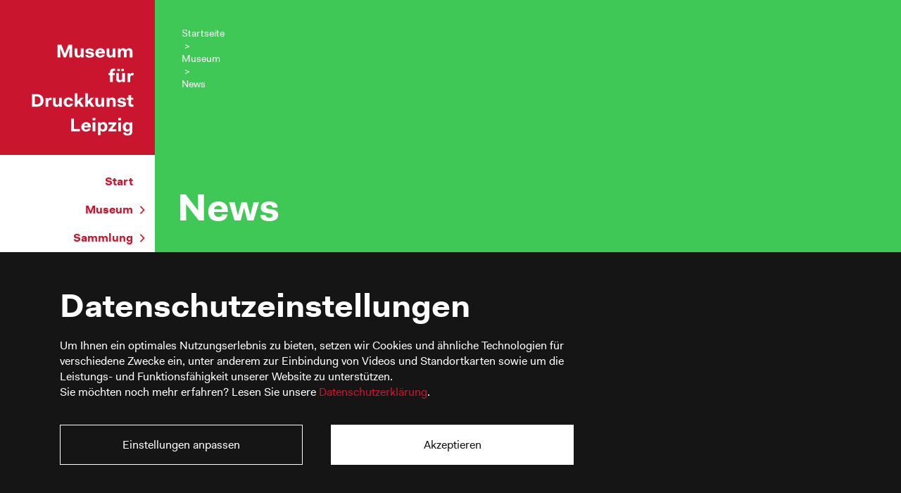

--- FILE ---
content_type: text/html; charset=UTF-8
request_url: https://www.druckkunst-museum.de/de/newslist.html
body_size: 5048
content:
<!DOCTYPE html>
<html lang="de">
<head>
        <meta charset="UTF-8">
    <title>News - Druckkunst-Museum Leipzig - de</title>
    <base href="https://www.druckkunst-museum.de/">

        <meta charset="utf-8">
    <meta http-equiv="x-ua-compatible" content="ie=edge">
    <meta name="robots" content="index,follow">
    <meta name="description" content="">
    <meta name="keywords" content="">
    <meta name="generator" content="Contao Open Source CMS">
    <meta name="viewport" content="width=device-width, initial-scale=1">
    
                
    <link rel="stylesheet" type="text/css" href="files/dkm/main.css">

    </head>
<body id="top"
      class="">


<div id="wrapper">
            
    
        <div id="container">

                <div id="main">
            
  <!-- indexer::stop -->
    <div class="mod_breadcrumb block">

              
    
      <ul class="mod_breadcrumb">
                                <li>
            <a href="/de/" title="Druckkunst-Museum Leipzig - de">
              Startseite            </a>
          </li>
                                        <li>
            <a href="/de/ueber-uns.html" title="Museum">
              Museum            </a>
          </li>
                                        <li class="active last">
            News          </li>
                  </ul>
  
  
  </div>
  <!-- indexer::continue -->


  <div id="article-92" class="mod_article kasten100 block">
    
              <div class="block-text-vor-bild bg-color bg-color-green">


                        
    <h1 class="titel content-headline">News</h1>

    


    </div> <!-- ende block-text-vor-bild -->    
      </div>



  <div id="article-93" class="mod_article content news block">
    
          
  <!-- indexer::stop -->
    <div class="mod_newslist block">

              
    
<h3 class="ce_headline center mt1 mb2">Neuigkeiten aus dem Museum</h3>
      <div class="grid-cols">
    
<div class="layout_latest arc_1 block grid-col-6 news-item pt2">

      <figure class="image_container float_above">

              <a href="/de/news/filmreihe-kuenstlerische-drucktechniken.html" title="">
      
      

<img src="/files/dkm/Inhalte/News/Filmdreh_News.jpg" width="768" height="768" alt="">


              </a>
      
      
    </figure>
  
  <strong>Filmreihe „Künstlerische Drucktechniken“</strong>

  <div class="teaser">
    <p>Digitale Vermittlung und Dokumentation des Immateriellen Kulturerbes Drucktechniken</p>  </div>

      <a href="/de/news/filmreihe-kuenstlerische-drucktechniken.html" class="more">mehr erfahren</a>
  
</div>

<div class="layout_latest arc_1 block grid-col-6 news-item pt2">

      <figure class="image_container float_above">

              <a href="/de/news/ehrenmedaile-fuer-stifterin-des-museums.html" title="">
      
      

<img src="/files/dkm/Inhalte/News/Ehrenmedaille%20Verena%20v.%20Mitschke-Collande%20Kopie.jpg" width="768" height="768" alt="">


              </a>
      
      
    </figure>
  
  <strong>Ehrenmedaille für Stifterin des Museums</strong>

  <div class="teaser">
    <p>Die Museumsstifterin Verena von Mitschke-Collande hat für ihre besonderen Verdienste um das kulturelle Leben der Stadt Leipzig sowie ihr großes Engagement für das Museum für Druckkunst die Ehrenmedaille der Stadt Leipzig vom Leipziger Oberbürgermeister Burkhard Jung verliehen bekommen.&nbsp;</p>  </div>

      <a href="/de/news/ehrenmedaile-fuer-stifterin-des-museums.html" class="more">mehr erfahren</a>
  
</div>

<div class="layout_latest arc_1 block grid-col-6 news-item pt2">

      <figure class="image_container float_above">

              <a href="https://www.unesco.de/kultur-und-natur/immaterielles-kulturerbe/immaterielles-kulturerbe-deutschland/bundesweites-50" rel="noreferrer noopener" title="">
      
      

<img src="/files/dkm/Inhalte/News/Immaterielles%20Kulturerbe_neu2.jpg" width="768" height="768" alt="">


              </a>
      
      
    </figure>
  
  <strong>Druckkunst als Immaterielles Kulturerbe anerkannt</strong>

  <div class="teaser">
    <p>Es ist eine herausragende Anerkennung und Bestätigung für die Relevanz von Druckkunst: Die „Künstlerischen Drucktechniken des Hochdrucks, Tiefdrucks, Flachdrucks, Durchdrucks und deren Mischformen“ sind mit Beschluss der Deutschen UNESCO-Kommission im März 2018 in das Bundesweite Verzeichnis des Immateriellen Kulturerbes aufgenommen worden.</p>  </div>

      <a href="/de/news/druckkunst-als-immaterielles-kulturerbe-anerkannt.html" class="more">mehr erfahren</a>
  
</div>

<div class="layout_latest arc_1 block grid-col-6 news-item pt2">

      <figure class="image_container float_above">

              <a href="/de/news/aktuelle-ausgabe-des-punkt.html" title="">
      
      

<img src="/files/dkm/Inhalte/Punkt/Cover/43%20PUNKT%20Cover.jpg" width="2480" height="2480" alt="">


              </a>
      
      
    </figure>
  
  <strong>Infobrief PUNKT</strong>

  <div class="teaser">
    <p>Der Infobrief erscheint in loser Reihenfolge zwei bis drei Mal im Jahr.</p>  </div>

      <a href="/de/news/aktuelle-ausgabe-des-punkt.html" class="more">mehr erfahren</a>
  
</div>

<div class="layout_latest arc_1 block grid-col-6 news-item pt2">

      <figure class="image_container float_above">

              <a href="/de/news/Verlosung.html" title="Wochenende der Grafik">
      
      

<img src="/files/dkm/Inhalte/_allgemein/Breitbild-Website.jpg" width="3937" height="3937" alt="Wochenende der Grafik">


              </a>
      
      
    </figure>
  
  <strong>Typo-Memory Verlosung</strong>

  <div class="teaser">
      </div>

      <a href="/de/news/Verlosung.html" class="more">mehr erfahren</a>
  
</div>

<div class="layout_latest arc_1 block grid-col-6 news-item pt2">

      <figure class="image_container float_above">

              <a href="/de/news/ausschreibung-artist-in-residence-kopie.html" title="">
      
      

<img src="/files/dkm/Inhalte/News/2021%20Artist%20in%20residence%20Ausschreibung/20201022_133638%20Kopie.jpg" width="768" height="768" alt="">


              </a>
      
      
    </figure>
  
  <strong>Ausschreibung Artist in Residence</strong>

  <div class="teaser">
    <p>Drei Stipendien der Giesecke+Devrient Stiftung für Künstlerinnen und Künstler.</p>
<p>&nbsp;</p>  </div>

      <a href="/de/news/ausschreibung-artist-in-residence-kopie.html" class="more">mehr erfahren</a>
  
</div>
    
<!-- indexer::stop -->
<div class="pagination block">
  <ul>
    
    
                  <li><span class="current">1</span></li>
                        <li><a href="/de/newslist.html?page_n57=2" class="link" title="Gehe zu Seite 2">2</a></li>
          
          <li class="next"><a href="/de/newslist.html?page_n57=2" class="next" title="Gehe zu Seite 2">Vorwärts</a></li>
    
      </ul>

</div>
<!-- indexer::continue -->
    </div>
  

  </div>
  <!-- indexer::continue -->
    
      </div>

<footer id="footer">
  
    <!-- indexer::stop -->
<nav class="mod_customnav block" id="footer-navigation" id="footer-navigation">
  <ul class="level_1">
      
          <li class="start">
        <a href="/de/"
           title="Start"
           class="start">
          Start        </a>
              </li>
          
          <li class="trail">
        <a href="/de/ueber-uns.html"
           title="Museum"
           class="trail">
          Museum        </a>
              </li>
          
          <li>
        <a href="/de/sammlung.html"
           title="Sammlung"
           >
          Sammlung        </a>
              </li>
          
          <li>
        <a href="/de/vorschau.html"
           title="Ausstellungen"
           >
          Ausstellungen        </a>
              </li>
          
          <li>
        <a href="/de/mitglied-werden.html"
           title="Mitglied werden"
           >
          Mitglied werden        </a>
              </li>
          
          <li>
        <a href="/de/kontakt.html"
           title="Kontakt"
           >
          Kontakt        </a>
              </li>
          
          <li>
        <a href="/de/presse.html"
           title="Presse"
           >
          Presse        </a>
              </li>
          
          <li class="search-btn">
        <a href="/de/suche.html"
           title="Suche"
           class="search-btn">
          Suche        </a>
              </li>
      </ul>
</nav>
<!-- indexer::continue -->

  <!-- indexer::stop -->
    <div class="mod_subscribe block">

              
    
<form id="tl_subscribe_38" method="post">
    <div class="formbody">
        <input type="hidden" name="FORM_SUBMIT" value="tl_subscribe_38">
        <input type="hidden" name="REQUEST_TOKEN" value="{{request_token|attr}}">

        
                                    <input type="hidden" name="channels[]" value="1">
                    
        <div class="widget widget-text mandatory">
            <label for="ctrl_email_38" class="invisible">Ihre E-Mail-Adresse</label>
            <input type="email"
                   name="email"
                   id="ctrl_email_38"
                   class="text mandatory"
                   value=""
                   placeholder="Ihre E-Mail-Adresse"
                   required>
        </div>

        
        
<div class="widget widget-captcha mandatory">
        <label for="ctrl_subscribe_38">
      <span class="invisible">Pflichtfeld </span>Sicherheitsfrage<span class="mandatory">*</span>
    </label>
  
    
  <input type="text" name="captcha_subscribe_38" id="ctrl_subscribe_38" class="captcha mandatory" value="" aria-describedby="captcha_text_subscribe_38" maxlength="2" required>
  <span id="captcha_text_subscribe_38" class="captcha_text">&#66;&#x69;&#116;&#x74;&#101;&#x20;&#114;&#x65;&#99;&#x68;&#110;&#x65;&#110;&#x20;&#83;&#x69;&#101;&#x20;&#56;&#x20;&#112;&#x6C;&#117;&#x73;&#32;&#x31;&#46;</span>
  <input type="hidden" name="captcha_subscribe_38_hash" value="">

      <div style="display:none">
      <label for="ctrl_subscribe_38_hp">Do not fill in this field</label>
      <input type="text" name="captcha_subscribe_38_name" id="ctrl_subscribe_38_hp" value="">
    </div>
          <script src="/_contao/captcha/de" data-id="subscribe_38" data-name="captcha_subscribe_38" async></script>
      
</div>

        
        <div class="widget widget-submit">
            <button type="submit" class="submit">Newsletter jetzt abonnieren</button>
        </div>
    </div>
</form>


  </div>
  <!-- indexer::continue -->



        <div class="adresse content-text">            
                            
    
                    
        <div class="rte">
                    <p>Ihre E-Mail-Adresse wird nicht weitergegeben und nur zum Versand des Newsletters verwendet. <br>Sollten Sie kein Interesse mehr am Newsletter haben, benachrichtigen Sie uns bitte.</p>
<p>&nbsp;</p>
<p>Stiftung Werkstattmuseum</p>
<p>für Druckkunst Leipzig</p>
<p>Nonnenstraße 38 | 04229 Leipzig</p>
<p class="tel"><a href="tel:+49 - 341 / 2 31 62-0">+49 341/2 31 62-0</a></p>
<p class="fax">+49 341/2 31 62-20</p>
<p class="mail"><a title="Mail" href="&#109;&#97;&#105;&#108;&#116;&#111;&#58;&#105;&#x6E;&#102;&#x6F;&#64;&#x64;&#114;&#x75;&#99;&#x6B;&#107;&#x75;&#110;&#x73;&#116;&#x2D;&#109;&#x75;&#115;&#x65;&#117;&#x6D;&#46;&#x64;&#101;">&#105;&#x6E;&#102;&#x6F;&#64;&#x64;&#114;&#x75;&#99;&#x6B;&#107;&#x75;&#110;&#x73;&#116;&#x2D;&#109;&#x75;&#115;&#x65;&#117;&#x6D;&#46;&#x64;&#101;</a></p>
<p>© Museum für Druckkunst Leipzig 2026</p>
            </div>
    
            </div>



  

  
</footer>                    </div>
        
                            <aside id="left">
                <div id="dkm-logo">
  <a href="/de/">
  
    <img src="files/dkm/img/mdkl-logo.svg">
  </a>
</div><!-- indexer::stop -->
<div class="toggle-menu-wrapper" id="toggle-menu-wrapper">
  <div id="toggle-menu-btn" class="toggle-menu-btn">
    <span></span>
    <span></span>
    <span></span>
    <span></span>
  </div>
</div>
<nav class="mod_navigation block" id="main-navigation" id="main-navigation">
  <div class="level_1 nav_left">
      
          <div class="start sub_2">
        <div class="menu-left-element">
          <a href="/de/"
             id="Start" class="start">
            <span>Start</span>
                      </a>
        </div>
              </div>
          
          <div class="submenu trail sub_3">
        <div class="menu-left-element submenu-toggle">
          <a href="/de/ueber-uns.html"
             id="Museum" class="submenu trail">
            <span>Museum</span>
                          <i class="icon-arrow-right"></i>
                      </a>
        </div>
        <div class="level_2 nav_left">
      
          <div class="sibling sub_146">
        <div class="menu-left-element">
          <a href="/de/besuch.html"
             id="Besuch" class="sibling">
            <span>Besuch</span>
                      </a>
        </div>
              </div>
          
          <div class="active sub_26">
        <div class="menu-left-element">
          <a href="/de/newslist.html"
             id="News" class="active">
            <span>News</span>
                      </a>
        </div>
              </div>
          
          <div class="sibling sub_27">
        <div class="menu-left-element">
          <a href="/de/ueber-uns.html"
             id="Über Uns" class="sibling">
            <span>Über Uns</span>
                      </a>
        </div>
              </div>
          
          <div class="sibling sub_29">
        <div class="menu-left-element">
          <a href="/de/team.html"
             id="Team" class="sibling">
            <span>Team</span>
                      </a>
        </div>
              </div>
          
          <div class="sibling sub_35">
        <div class="menu-left-element">
          <a href="/de/vermittlungsangebote.html"
             id="Vermittlungsangebote" class="sibling">
            <span>Vermittlungsangebote</span>
                      </a>
        </div>
              </div>
          
          <div class="sibling sub_32">
        <div class="menu-left-element">
          <a href="/de/museum-mieten.html"
             id="Museum mieten" class="sibling">
            <span>Museum mieten</span>
                      </a>
        </div>
              </div>
          
          <div class="sibling sub_31">
        <div class="menu-left-element">
          <a href="/de/museumsshop.html"
             id="Museumsshop" class="sibling">
            <span>Museumsshop</span>
                      </a>
        </div>
              </div>
          
          <div class="sibling sub_30">
        <div class="menu-left-element">
          <a href="/de/die-stiftung.html"
             id="Die Stiftung" class="sibling">
            <span>Die Stiftung</span>
                      </a>
        </div>
              </div>
          
          <div class="sibling sub_172">
        <div class="menu-left-element">
          <a href="/de/newsletter.html"
             id="Newsletter" class="sibling">
            <span>Newsletter</span>
                      </a>
        </div>
              </div>
      </div>

      </div>
          
          <div class="submenu sub_4">
        <div class="menu-left-element submenu-toggle">
          <a href="/de/sammlung.html"
             id="Sammlung" class="submenu">
            <span>Sammlung</span>
                          <i class="icon-arrow-right"></i>
                      </a>
        </div>
        <div class="level_2 nav_left">
      
          <div>
        <div class="menu-left-element">
          <a href="/de/schriftgiesserei.html"
             id="Schriftgießerei">
            <span>Schriftgießerei</span>
                      </a>
        </div>
              </div>
          
          <div>
        <div class="menu-left-element">
          <a href="/de/satztechniken.html"
             id="Satztechniken">
            <span>Satztechniken</span>
                      </a>
        </div>
              </div>
          
          <div>
        <div class="menu-left-element">
          <a href="/de/druckpressen.html"
             id="Druckpressen">
            <span>Druckpressen</span>
                      </a>
        </div>
              </div>
          
          <div>
        <div class="menu-left-element">
          <a href="/de/schriften.html"
             id="Schriften">
            <span>Schriften</span>
                      </a>
        </div>
              </div>
          
          <div>
        <div class="menu-left-element">
          <a href="/de/handbuchbinderei.html"
             id="Handbuchbinderei">
            <span>Handbuchbinderei</span>
                      </a>
        </div>
              </div>
          
          <div>
        <div class="menu-left-element">
          <a href="/de/lichtdruck.html"
             id="Lichtdruck">
            <span>Lichtdruck</span>
                      </a>
        </div>
              </div>
          
          <div>
        <div class="menu-left-element">
          <a href="/de/musiknotendruck.html"
             id="Musiknotendruck">
            <span>Musiknotendruck</span>
                      </a>
        </div>
              </div>
          
          <div>
        <div class="menu-left-element">
          <a href="/de/xylografie.html"
             id="Xylografie">
            <span>Xylografie</span>
                      </a>
        </div>
              </div>
      </div>

      </div>
          
          <div class="submenu sub_15">
        <div class="menu-left-element submenu-toggle">
          <a href="/de/vorschau.html"
             id="Ausstellungen" class="submenu">
            <span>Ausstellungen</span>
                          <i class="icon-arrow-right"></i>
                      </a>
        </div>
        <div class="level_2 nav_left">
      
          <div class="nonavlink sub_18">
        <div class="menu-left-element">
          <a href="/de/vorschau.html"
             id="Vorschau" class="nonavlink">
            <span>Vorschau</span>
                      </a>
        </div>
              </div>
          
          <div>
        <div class="menu-left-element">
          <a href="/de/aktuell.html"
             id="Aktuell">
            <span>Aktuell</span>
                      </a>
        </div>
              </div>
          
          <div>
        <div class="menu-left-element">
          <a href="/de/archiv.html"
             id="Archiv">
            <span>Archiv</span>
                      </a>
        </div>
              </div>
      </div>

      </div>
          
          <div>
        <div class="menu-left-element">
          <a href="/de/kalender.html"
             id="Kalender">
            <span>Kalender</span>
                      </a>
        </div>
              </div>
          
          <div class="submenu sub_16">
        <div class="menu-left-element submenu-toggle">
          <a href="/de/mitglied-werden.html"
             id="Mitglied werden" class="submenu">
            <span>Mitglied werden</span>
                          <i class="icon-arrow-right"></i>
                      </a>
        </div>
        <div class="level_2 nav_left">
      
          <div>
        <div class="menu-left-element">
          <a href="/de/foerderverein.html"
             id="Fördergesellschaft">
            <span>Fördergesellschaft</span>
                      </a>
        </div>
              </div>
          
          <div>
        <div class="menu-left-element">
          <a href="/de/typotage.html"
             id="Typotage">
            <span>Typotage</span>
                      </a>
        </div>
              </div>
          
          <div>
        <div class="menu-left-element">
          <a href="/de/punkt-175.html"
             id="PUNKT">
            <span>PUNKT</span>
                      </a>
        </div>
              </div>
      </div>

      </div>
          
          <div>
        <div class="menu-left-element">
          <a href="/de/kontakt.html"
             id="Kontakt">
            <span>Kontakt</span>
                      </a>
        </div>
              </div>
          
          <div>
        <div class="menu-left-element">
          <a href="/de/presse.html"
             id="Presse">
            <span>Presse</span>
                      </a>
        </div>
              </div>
          
          <div class="search-btn sub_47">
        <div class="menu-left-element">
          <a href="/de/suche.html"
             id="Suche" class="search-btn">
            <span>Suche</span>
                      </a>
        </div>
              </div>
          
          <div>
        <div class="menu-left-element">
          <a href="/de/impressum.html"
             id="Impressum">
            <span>Impressum</span>
                      </a>
        </div>
              </div>
          
          <div>
        <div class="menu-left-element">
          <a href="/de/datenschutz.html"
             id="Datenschutz">
            <span>Datenschutz</span>
                      </a>
        </div>
              </div>
          
          <div>
        <div class="menu-left-element">
          <a href="/de/test.html"
             id="Leichte Sprache">
            <span>Leichte Sprache</span>
                      </a>
        </div>
              </div>
          
          <div>
        <div class="menu-left-element">
          <a href="/en/startseite.html"
             id="English">
            <span>English</span>
                      </a>
        </div>
              </div>
      </div>

</nav>
<!-- indexer::continue -->
<div id="global-links-btns">
  <a href="/de/kalender.html" class="icn icn-calendar"></a>
  
  <a href="https://twitter.com/mfd_leipzig" class="icn icn-twitter" target="_blank"></a>
  <a href="https://www.youtube.com/channel/UC-mp8N99s-GIduzYwR2ioOg" class="icn icn-youtube" target="_blank"></a>
  <a href="https://www.facebook.com/museumfuerdruckkunst/" class="icn icn-facebook" target="_blank"></a>
  <a href="https://www.instagram.com/museumfuerdruckkunst/" class="icn icn-instagram" target="_blank"></a>
  <!--<a href="https://de.pinterest.com/DruckkunstLe/" class="icn icn-pinterest" target="_blank"></a>-->
</div>
            </aside>
                
        <div id="scroll-to-top-btn"></div>

                        
    </div>
    
    
            </div>



<!-- Embed Google Maps if consent given by user -->
<script type="text/plain"
        data-type="text/javascript"
        data-name="google_maps"
        data-src="https://maps.googleapis.com/maps/api/js?key=AIzaSyDIyfwQmF1UGccSmhhK4BsMRD8albvo5Vs&callback=initializeGoogleMap"></script>

<!-- Google Analytics - Optout -->
<script type="text/plain"
        data-type="text/javascript"
        data-name="google_analytics">
    var gaProperty = 'G-H2G97LVDNB';
    var disableStr = 'ga-disable-' + gaProperty;
    if (document.cookie.indexOf(disableStr + '=true') > -1) {
        window[disableStr] = true;
    }

    function gaOptout() {
        document.cookie = disableStr + '=true; expires=Thu, 31 Dec 2099 23:59:59 UTC; path=/';
        window[disableStr] = true;
        alert('Das Tracking durch Google Analytics wurde in Ihrem Browser für diese Website deaktiviert.');
    }
</script>

<!-- Google Analytics - Global site tag (gtag.js) -->
<script type="text/plain"
        data-type="text/javascript"
        data-name="google_analytics"
        data-src="https://www.googletagmanager.com/gtag/js?id=G-H2G97LVDNB"></script>
<script type="text/plain"
        data-type="text/javascript"
        data-name="google_analytics">
    window.dataLayer = window.dataLayer || [];
    function gtag() {dataLayer.push(arguments);}
    gtag('js', new Date());
    gtag('config', 'G-H2G97LVDNB', {'anonymize_ip': true});
</script>

<script type="text/javascript" src="files/dkm/vendor/klaro-no-css.js"></script>
<script type="text/javascript" src="files/dkm/main.js"></script>
</body>
</html>



--- FILE ---
content_type: text/css
request_url: https://www.druckkunst-museum.de/files/dkm/main.css
body_size: 17792
content:
a,abbr,acronym,address,applet,article,aside,audio,b,big,blockquote,body,canvas,caption,center,cite,code,dd,del,details,dfn,div,dl,dt,em,embed,fieldset,figcaption,figure,footer,form,h1,h2,h3,h4,h5,h6,header,hgroup,html,i,iframe,img,ins,kbd,label,legend,li,main,mark,menu,nav,object,ol,output,p,pre,q,ruby,s,samp,section,small,span,strike,strong,sub,summary,sup,table,tbody,td,tfoot,th,thead,time,tr,tt,u,ul,var,video{border:0;font-size:100%;font:inherit;margin:0;padding:0;vertical-align:baseline}article,aside,details,figcaption,figure,footer,header,hgroup,main,menu,nav,section{display:block}[hidden]{display:none}body{line-height:1}menu,ol,ul{list-style:none}blockquote,q{quotes:none}blockquote:after,blockquote:before,q:after,q:before{content:"";content:none}table{border-collapse:collapse;border-spacing:0}.glightbox-container{-webkit-text-size-adjust:100%;-moz-text-size-adjust:100%;-ms-text-size-adjust:100%;text-size-adjust:100%;-webkit-backface-visibility:hidden;backface-visibility:hidden;height:100%;left:0;outline:0;overflow:hidden;position:fixed;top:0;-ms-touch-action:none;touch-action:none;width:100%;z-index:999999!important}.glightbox-container.inactive{display:none}.glightbox-container .gcontainer{height:100%;overflow:hidden;position:relative;width:100%;z-index:9999}.glightbox-container .gslider{display:-webkit-box!important;display:-ms-flexbox!important;display:flex!important;height:100%;left:0;overflow:hidden;position:relative;top:0;-webkit-transform:translateZ(0);transform:translateZ(0);-webkit-transition:-webkit-transform .4s ease;transition:-webkit-transform .4s ease;transition:transform .4s ease;transition:transform .4s ease,-webkit-transform .4s ease}.glightbox-container .gslide,.glightbox-container .gslider{-webkit-box-pack:center;-ms-flex-pack:center;-webkit-box-align:center;-ms-flex-align:center;align-items:center;justify-content:center;width:100%}.glightbox-container .gslide{display:-webkit-box;display:-ms-flexbox;display:flex;opacity:0;position:absolute;-webkit-user-select:none;-moz-user-select:none;-ms-user-select:none;user-select:none}.glightbox-container .gslide.current{opacity:1;position:relative;z-index:99999}.glightbox-container .gslide.prev{opacity:1;z-index:9999}.glightbox-container .gslide-inner-content{width:100%}.glightbox-container .ginner-container{-webkit-box-pack:center;-ms-flex-pack:center;-webkit-box-orient:vertical;-webkit-box-direction:normal;display:-webkit-box;display:-ms-flexbox;display:flex;-ms-flex-direction:column;flex-direction:column;height:100vh;justify-content:center;margin:auto;max-width:100%;position:relative;width:100%}.glightbox-container .ginner-container.gvideo-container{width:100%}.glightbox-container .ginner-container.desc-bottom,.glightbox-container .ginner-container.desc-top{-webkit-box-orient:vertical;-webkit-box-direction:normal;-ms-flex-direction:column;flex-direction:column}.glightbox-container .ginner-container.desc-left,.glightbox-container .ginner-container.desc-right{max-width:100%!important}.gslide iframe,.gslide video{-webkit-overflow-scrolling:touch;border:none;min-height:165px;outline:0!important;-ms-touch-action:auto;touch-action:auto}.gslide:not(.current){pointer-events:none}.gslide-image{-webkit-box-align:center;-ms-flex-align:center;align-items:center}.gslide-image img{border:none;display:block;float:none;height:auto;margin:auto;max-height:100vh;max-width:100vw;min-width:200px;-o-object-fit:cover;object-fit:cover;outline:0;padding:0;-ms-touch-action:none;touch-action:none;-webkit-user-select:none;-moz-user-select:none;-ms-user-select:none;user-select:none;width:auto}.desc-bottom .gslide-image img,.desc-top .gslide-image img{width:auto}.desc-left .gslide-image img,.desc-right .gslide-image img{max-width:100%;width:auto}.gslide-image img.zoomable{position:relative}.gslide-image img.dragging{cursor:-webkit-grabbing!important;cursor:grabbing!important;-webkit-transition:none;transition:none}.gslide-video{max-width:100vh;position:relative;width:100%!important}.gslide-video .plyr__poster-enabled.plyr--loading .plyr__poster{display:none}.gslide-video .gvideo-wrapper{margin:auto;width:100%}.gslide-video:before{background:rgba(255,0,0,.34);content:"";display:none;height:100%;position:absolute;width:100%}.gslide-video.playing:before{display:none}.gslide-video.fullscreen{height:75vh;max-width:100%!important;min-width:100%}.gslide-video.fullscreen video{max-width:100%!important;width:100%!important}.gslide-inline{background:#fff;margin:auto;max-height:calc(100vh - 40px);max-width:100%;overflow:auto;text-align:left}.gslide-inline .ginlined-content{padding:20px;width:100%}.gslide-inline .dragging{cursor:-webkit-grabbing!important;cursor:grabbing!important;-webkit-transition:none;transition:none}.ginlined-content{display:block!important;opacity:1;overflow:auto}.gslide-external{background:#fff;height:100%;max-height:75vh;min-width:100%;overflow:auto;padding:0;width:100%}.gslide-external,.gslide-media{display:-webkit-box;display:-ms-flexbox;display:flex}.gslide-media{width:auto}.zoomed .gslide-media{-webkit-box-shadow:none!important;box-shadow:none!important}.desc-bottom .gslide-media,.desc-top .gslide-media{-webkit-box-orient:vertical;-webkit-box-direction:normal;-ms-flex-direction:column;flex-direction:column;margin:0 auto}.gslide-description{-webkit-box-flex:1;-ms-flex:1 0 100%;flex:1 0 100%;position:relative}.gslide-description.description-left,.gslide-description.description-right{max-width:100%}.gslide-description.description-bottom,.gslide-description.description-top{margin:0 auto;width:100%}.gslide-description p{margin-bottom:12px}.gslide-description p:last-child{margin-bottom:0}.glightbox-button-hidden,.zoomed .gslide-description{display:none}.glightbox-mobile .glightbox-container .gslide-description{-webkit-box-ordinal-group:3!important;-ms-flex-order:2!important;background:-webkit-gradient(linear,left top,left bottom,from(transparent),to(rgba(0,0,0,.75)));background:linear-gradient(180deg,transparent 0,rgba(0,0,0,.75));bottom:0;height:auto!important;max-height:78vh;max-width:100vw!important;order:2!important;overflow:auto!important;padding:19px 11px 50px;position:absolute;-webkit-transition:opacity .3s linear;transition:opacity .3s linear;width:100%}.glightbox-mobile .glightbox-container .gslide-title{color:#fff;font-size:1em}.glightbox-mobile .glightbox-container .gslide-desc{color:#a1a1a1}.glightbox-mobile .glightbox-container .gslide-desc a{color:#fff;font-weight:700}.glightbox-mobile .glightbox-container .gslide-desc *{color:inherit}.glightbox-mobile .glightbox-container .gslide-desc .desc-more{color:#fff;opacity:.4}.gdesc-open .gslide-media{opacity:.4;-webkit-transition:opacity .5s ease;transition:opacity .5s ease}.gdesc-open .gdesc-inner{padding-bottom:30px}.gdesc-closed .gslide-media{opacity:1;-webkit-transition:opacity .5s ease;transition:opacity .5s ease}.greset{-webkit-transition:all .3s ease;transition:all .3s ease}.gabsolute{position:absolute}.grelative{position:relative}.glightbox-desc{display:none!important}.glightbox-open{overflow:hidden}.gloader{-webkit-animation:lightboxLoader .8s linear infinite;animation:lightboxLoader .8s linear infinite;border:2px solid #fff;border-radius:50%;border-right-color:transparent;display:block;height:25px;left:0;margin:0 auto;position:absolute;right:0;top:47%;width:25px;z-index:9999}.goverlay{height:calc(100vh + 1px);left:0;position:fixed;top:-1px;width:100%;will-change:opacity}.glightbox-mobile .goverlay,.goverlay{background:#000}.gclose,.gnext,.gprev{-webkit-box-pack:center;-ms-flex-pack:center;-webkit-box-align:center;-ms-flex-align:center;-webkit-box-orient:vertical;-webkit-box-direction:normal;align-items:center;border:none;cursor:pointer;display:-webkit-box;display:-ms-flexbox;display:flex;-ms-flex-direction:column;flex-direction:column;height:44px;justify-content:center;width:26px;z-index:99999}.gclose svg,.gnext svg,.gprev svg{display:block;height:auto;margin:0;padding:0;width:25px}.gclose.disabled,.gnext.disabled,.gprev.disabled{opacity:.1}.gclose .garrow,.gnext .garrow,.gprev .garrow{stroke:#fff}.gbtn.focused{outline:2px solid #0f3d81}iframe.wait-autoplay{opacity:0}.glightbox-closing .gclose,.glightbox-closing .gnext,.glightbox-closing .gprev{opacity:0!important}.glightbox-clean .gslide-description{background:#fff}.glightbox-clean .gdesc-inner{padding:22px 20px}.glightbox-clean .gslide-title{color:#000;font-family:arial;font-size:1em;font-weight:400;line-height:1.4em;margin-bottom:19px}.glightbox-clean .gslide-desc{font-family:arial;font-size:.86em;line-height:1.4em;margin-bottom:0}.glightbox-clean .gslide-video{background:#000}.glightbox-clean .gclose,.glightbox-clean .gnext,.glightbox-clean .gprev{background-color:rgba(0,0,0,.75);border-radius:4px}.glightbox-clean .gclose path,.glightbox-clean .gnext path,.glightbox-clean .gprev path{fill:#fff}.glightbox-clean .gprev{left:30px}.glightbox-clean .gnext,.glightbox-clean .gprev{height:50px;position:absolute;top:-100%;width:40px}.glightbox-clean .gnext{right:30px}.glightbox-clean .gclose{height:35px;position:absolute;right:10px;top:15px;width:35px}.glightbox-clean .gclose svg{height:auto;width:18px}.glightbox-clean .gclose:hover{opacity:1}.gfadeIn{-webkit-animation:gfadeIn .5s ease;animation:gfadeIn .5s ease}.gfadeOut{-webkit-animation:gfadeOut .5s ease;animation:gfadeOut .5s ease}.gslideOutLeft{-webkit-animation:gslideOutLeft .3s ease;animation:gslideOutLeft .3s ease}.gslideInLeft{-webkit-animation:gslideInLeft .3s ease;animation:gslideInLeft .3s ease}.gslideOutRight{-webkit-animation:gslideOutRight .3s ease;animation:gslideOutRight .3s ease}.gslideInRight{-webkit-animation:gslideInRight .3s ease;animation:gslideInRight .3s ease}.gzoomIn{-webkit-animation:gzoomIn .5s ease;animation:gzoomIn .5s ease}.gzoomOut{-webkit-animation:gzoomOut .5s ease;animation:gzoomOut .5s ease}@-webkit-keyframes lightboxLoader{0%{-webkit-transform:rotate(0);transform:rotate(0)}to{-webkit-transform:rotate(1turn);transform:rotate(1turn)}}@keyframes lightboxLoader{0%{-webkit-transform:rotate(0);transform:rotate(0)}to{-webkit-transform:rotate(1turn);transform:rotate(1turn)}}@-webkit-keyframes gfadeIn{0%{opacity:0}to{opacity:1}}@keyframes gfadeIn{0%{opacity:0}to{opacity:1}}@-webkit-keyframes gfadeOut{0%{opacity:1}to{opacity:0}}@keyframes gfadeOut{0%{opacity:1}to{opacity:0}}@-webkit-keyframes gslideInLeft{0%{opacity:0;-webkit-transform:translate3d(-60%,0,0);transform:translate3d(-60%,0,0)}to{opacity:1;-webkit-transform:translateZ(0);transform:translateZ(0);visibility:visible}}@keyframes gslideInLeft{0%{opacity:0;-webkit-transform:translate3d(-60%,0,0);transform:translate3d(-60%,0,0)}to{opacity:1;-webkit-transform:translateZ(0);transform:translateZ(0);visibility:visible}}@-webkit-keyframes gslideOutLeft{0%{opacity:1;-webkit-transform:translateZ(0);transform:translateZ(0);visibility:visible}to{opacity:0;-webkit-transform:translate3d(-60%,0,0);transform:translate3d(-60%,0,0);visibility:hidden}}@keyframes gslideOutLeft{0%{opacity:1;-webkit-transform:translateZ(0);transform:translateZ(0);visibility:visible}to{opacity:0;-webkit-transform:translate3d(-60%,0,0);transform:translate3d(-60%,0,0);visibility:hidden}}@-webkit-keyframes gslideInRight{0%{opacity:0;-webkit-transform:translate3d(60%,0,0);transform:translate3d(60%,0,0);visibility:visible}to{opacity:1;-webkit-transform:translateZ(0);transform:translateZ(0)}}@keyframes gslideInRight{0%{opacity:0;-webkit-transform:translate3d(60%,0,0);transform:translate3d(60%,0,0);visibility:visible}to{opacity:1;-webkit-transform:translateZ(0);transform:translateZ(0)}}@-webkit-keyframes gslideOutRight{0%{opacity:1;-webkit-transform:translateZ(0);transform:translateZ(0);visibility:visible}to{opacity:0;-webkit-transform:translate3d(60%,0,0);transform:translate3d(60%,0,0)}}@keyframes gslideOutRight{0%{opacity:1;-webkit-transform:translateZ(0);transform:translateZ(0);visibility:visible}to{opacity:0;-webkit-transform:translate3d(60%,0,0);transform:translate3d(60%,0,0)}}@-webkit-keyframes gzoomIn{0%{opacity:0;-webkit-transform:scale3d(.3,.3,.3);transform:scale3d(.3,.3,.3)}to{opacity:1}}@keyframes gzoomIn{0%{opacity:0;-webkit-transform:scale3d(.3,.3,.3);transform:scale3d(.3,.3,.3)}to{opacity:1}}@-webkit-keyframes gzoomOut{0%{opacity:1}50%{opacity:0;-webkit-transform:scale3d(.3,.3,.3);transform:scale3d(.3,.3,.3)}to{opacity:0}}@keyframes gzoomOut{0%{opacity:1}50%{opacity:0;-webkit-transform:scale3d(.3,.3,.3);transform:scale3d(.3,.3,.3)}to{opacity:0}}@media (min-width:769px){.glightbox-container .ginner-container{-webkit-box-orient:horizontal;-webkit-box-direction:normal;-ms-flex-direction:row;flex-direction:row;height:auto;width:auto}.glightbox-container .ginner-container.desc-top .gslide-description{-webkit-box-ordinal-group:1;-ms-flex-order:0;order:0}.glightbox-container .ginner-container.desc-top .gslide-image,.glightbox-container .ginner-container.desc-top .gslide-image img{-webkit-box-ordinal-group:2;-ms-flex-order:1;order:1}.glightbox-container .ginner-container.desc-left .gslide-description{-webkit-box-ordinal-group:1;-ms-flex-order:0;order:0}.glightbox-container .ginner-container.desc-left .gslide-image{-webkit-box-ordinal-group:2;-ms-flex-order:1;order:1}.gslide-image img{max-height:97vh;max-width:100%}.gslide-image img.zoomable{cursor:-webkit-zoom-in;cursor:zoom-in}.zoomed .gslide-image img.zoomable{cursor:-webkit-grab;cursor:grab}.gslide-inline{max-height:95vh}.gslide-external{max-height:100vh}.gslide-description.description-left,.gslide-description.description-right{max-width:275px}.glightbox-open{height:auto}.goverlay{background:rgba(0,0,0,.92)}.glightbox-clean .gslide-media{-webkit-box-shadow:1px 2px 9px 0 rgba(0,0,0,.65);box-shadow:1px 2px 9px 0 rgba(0,0,0,.65)}.glightbox-clean .description-left .gdesc-inner,.glightbox-clean .description-right .gdesc-inner{height:100%;overflow-y:auto;position:absolute}.glightbox-clean .gclose,.glightbox-clean .gnext,.glightbox-clean .gprev{background-color:rgba(0,0,0,.32)}.glightbox-clean .gclose:hover,.glightbox-clean .gnext:hover,.glightbox-clean .gprev:hover{background-color:rgba(0,0,0,.7)}.glightbox-clean .gnext,.glightbox-clean .gprev{top:45%}}@media (min-width:992px){.glightbox-clean .gclose{opacity:.7;right:20px}}@media screen and (max-height:420px){.goverlay{background:#000}}.slick-track{margin-left:auto;margin-right:auto}.flex-wrapper{display:-webkit-box;display:-moz-box;display:-ms-flexbox;display:-webkit-flex;display:flex}.flex-wrapper,.inline-flex-wrapper{align-content:flex-start;align-items:flex-start;flex-flow:row wrap;justify-content:space-between}.inline-flex-wrapper{display:-moz-inline-box;display:-ms-inline-flexbox;display:-webkit-inline-flex;display:inline-flex}.flex-wrapper.flex-wrapper--center,.inline-flex-wrapper.flex-wrapper--center{align-items:center;justify-content:center}.flex-wrapper.flex-wrapper--hcenter,.inline-flex-wrapper.flex-wrapper--hcenter{justify-content:center}.flex-wrapper.flex-wrapper--vcenter,.inline-flex-wrapper.flex-wrapper--vcenter{align-items:center}.flex-wrapper.flex-wrapper--right,.inline-flex-wrapper.flex-wrapper--right{justify-content:flex-end}.flex-wrapper.flex-wrapper--stretch,.inline-flex-wrapper.flex-wrapper--stretch{align-items:stretch}.flex-square{flex:1 0 0}.flex-square:before{content:"";float:left;padding-top:100%}.flex-square img{height:100%;object-fit:cover;width:100%}.flex-col-1{width:.0833333333}.flex-col-2{width:.1666666667}.flex-col-3{width:.25}.flex-col-4{width:calc(.33333 - 20px)}.flex-col-5{width:.4166666667}.flex-col-6{width:calc(.5 - 20px)}.flex-col-7{width:.5833333333}.flex-col-8{width:.6666666667}.flex-col-9{width:.75}.flex-col-10{width:.8333333333}.flex-col-11{width:.9166666667}.flex-col-12{width:100%}@media screen and (max-width:1000px){.flex-square{flex:0 1 auto}.flex-col-1,.flex-col-10,.flex-col-11,.flex-col-2,.flex-col-3,.flex-col-4,.flex-col-5,.flex-col-6,.flex-col-7,.flex-col-8,.flex-col-9{width:100%}}@font-face{font-display:swap;font-family:Fakt-Bold;font-style:normal;font-weight:400;src:url(64810fadb69f47363e38.woff2) format("woff2"),url(b0ebd537b95ef686eb46.woff) format("woff")}@font-face{font-display:swap;font-family:Fakt-Normal;font-style:normal;font-weight:400;src:url(a9f731af1f6f00be8128.woff2) format("woff2"),url(c610798192768f9c86d4.woff) format("woff")}@font-face{font-display:swap;font-family:Fakt-Normal;font-style:italic;font-weight:400;src:url(524ce5dd06d7fc945edc.woff2) format("woff2")}@font-face{font-display:swap;font-family:Ionicons;font-style:normal;font-weight:400;src:url(68e3a4f9a8d8c679b4ae.eot?v=2.0.1);src:url(68e3a4f9a8d8c679b4ae.eot?v=2.0.1#iefix) format("embedded-opentype"),url(0b4ad6170d93c4aa91ee.woff?v=2.0.1) format("woff")}@font-face{font-display:swap;font-family:FontAwesome;font-style:normal;font-weight:400;src:url(8b43027f47b20503057d.eot?v=4.7.0);src:url(8b43027f47b20503057d.eot?#iefix&v=4.7.0) format("embedded-opentype"),url(20fd1704ea223900efa9.woff2?v=4.7.0) format("woff2"),url(f691f37e57f04c152e23.woff?v=4.7.0) format("woff"),url(1e59d2330b4c6deb84b3.ttf?v=4.7.0) format("truetype")}@font-face{font-display:swap;font-family:Expotizer;font-style:normal;font-weight:400;src:url(7ebf3b7acb6bd1a6c9e2.woff2) format("woff2")}*{color:#151515;font-weight:400;margin:0}b,em,i,label,legend,li,p,span,strong,td,time,tr{font-family:Fakt-Normal,Verdana,sans-serif;font-size:24px;line-height:145%}.einleitung *{font-family:Fakt-Bold,Verdana,sans-serif;font-size:28px;line-height:140%}figcaption{margin-bottom:20px}.text-bigger,.text-bigger *{font-size:28px;line-height:140%}ul{list-style-position:inside;margin:0;padding:0}ul li{padding-left:33px;text-indent:-33px}h1,h2,h3,h4,h5,h6{display:block;font-weight:400;margin:0}.bold,a,strong{font-family:Fakt-Bold,Verdana,sans-serif}a{text-decoration:none}.mod_article .ce_text a:before{text-rendering:auto;-webkit-font-smoothing:antialiased;-moz-osx-font-smoothing:grayscale;content:"";display:inline-block;font-family:Ionicons;font-style:normal;font-weight:400;margin-right:5px;text-align:left;vertical-align:middle}h1{font-size:4.2vw}h1,h2{font-family:Fakt-Bold,Verdana,sans-serif;line-height:110%}h2{font-size:3vw}h3{font-size:28px}h3,h4{font-family:Fakt-Bold,Verdana,sans-serif;line-height:140%}h4{font-size:36px}h5{font-family:Fakt-Bold,Verdana,sans-serif;font-size:18px;line-height:36px}.btn{-webkit-appearance:none;-moz-appearance:none;background:transparent;border:1px solid;border-radius:0;cursor:pointer;display:block;font-size:24px;line-height:24px;padding:20px;text-align:center;text-decoration:none;-webkit-transition-duration:.2s;-moz-transition-duration:.2s;-o-transition-duration:.2s;transition-duration:.2s;-webkit-transition-property:all;-moz-transition-property:all;-o-transition-property:all;transition-property:all;width:100%}.btn.btn-white{border-color:#fff;color:#fff}.btn.btn-white:hover{background:#fff;color:#666}.btn.btn-red{border-color:#ca152e;color:#ca152e}.btn.btn-red:hover{background:#ca152e;color:#fff}.icn{color:#ca152e;font-size:16px;line-height:22px;text-decoration:none}.icn:before{text-rendering:auto;-webkit-font-smoothing:antialiased;-moz-osx-font-smoothing:grayscale;color:#ca152e;display:inline-block;font:normal normal normal 20px/1 Ionicons;height:32px;text-align:center;-webkit-transition-duration:.2s;-moz-transition-duration:.2s;-o-transition-duration:.2s;transition-duration:.2s;-webkit-transition-property:all;-moz-transition-property:all;-o-transition-property:all;transition-property:all;width:32px}.icn:hover:before{color:#151515}.icn.icn-calendar:before{content:""}.icn.icn-facebook:before{content:""}.icn.icn-instagram:before{content:""}.icn.icn-pinterest:before{content:""}.icn.icn-twitter:before{content:""}.icn.icn-youtube:before{content:""}.icn.icn-grey,.icn.icn-grey:before{color:#666}.icn.icn-grey:hover,.icn.icn-grey:hover:before{color:#ca152e}.ce_text ul{list-style-type:disc}@media screen and (max-width:1400px){b,em,i,label,legend,li,p,span,strong,td,time,tr{font-size:20px;line-height:150%}.einleitung *{font-size:24px;line-height:145%}}@media screen and (max-width:1200px){b,em,i,label,legend,li,p,span,strong,td,time,tr{font-size:20px;line-height:150%}.einleitung *{font-size:24px;line-height:145%}}@media screen and (max-width:1000px){b,em,i,label,legend,li,p,span,strong,td,time,tr{font-size:24px;line-height:145%}.einleitung *{font-size:28px;line-height:140%}}@media screen and (max-width:768px){em,i,label,legend,li,p,span,td,time,tr{font-family:Fakt-Normal,Verdana,sans-serif;font-size:20px;line-height:150%}b,strong{font-size:20px;line-height:150%}.einleitung *{font-size:24px;line-height:145%}.ce_table td{font-size:16px;line-height:155%}}@media screen and (max-width:320px){b,em,i,label,legend,li,p,span,strong,td,time,tr{font-size:16px;line-height:155%}.einleitung *{font-size:20px;line-height:150%}}.p1{padding:20px}.p2{padding:40px}.p3{padding:80px}.py1{padding-bottom:20px;padding-top:20px}.py2{padding-bottom:40px;padding-top:40px}.py3{padding-bottom:80px;padding-top:80px}.px1{padding-left:20px;padding-right:20px}.px2{padding-left:40px;padding-right:40px}.px3{padding-left:80px;padding-right:80px}.pt1{padding-top:20px}.pt2{padding-top:40px}.pt3{padding-top:80px}.pb1{padding-bottom:20px}.pb2{padding-bottom:40px}.pb3{padding-bottom:80px}.pl1{padding-left:20px}.pl2{padding-left:40px}.pl3{padding-left:80px}.pr1{padding-right:20px}.pr2{padding-right:40px}.pr3{padding-right:80px}.m0{margin:0}.m1{margin:20px}.m2{margin:40px}.m3{margin:80px}.m4{margin:160px}.my0{margin-bottom:0;margin-top:0}.my1{margin-bottom:20px;margin-top:20px}.my2{margin-bottom:40px;margin-top:40px}.my3{margin-bottom:80px;margin-top:80px}.my4{margin-bottom:160px;margin-top:160px}.mx0{margin-left:0;margin-right:0}.mx1{margin-left:20px;margin-right:20px}.mx2{margin-left:40px;margin-right:40px}.mx3{margin-left:80px;margin-right:80px}.mx4{margin-left:160px;margin-right:160px}.mt0{margin-top:0}.mt1{margin-top:20px}.mt2{margin-top:40px}.mt3{margin-top:80px}.mt4{margin-top:160px}.mb0{margin-bottom:0}.mb1{margin-bottom:20px}.mb2{margin-bottom:40px}.mb3{margin-bottom:80px}.mb4{margin-bottom:160px}.ml0{margin-left:0}.ml1{margin-left:20px}.ml2{margin-left:40px}.ml3{margin-left:80px}.ml4{margin-left:160px}.mr0{margin-right:0}.mr1{margin-right:20px}.mr2{margin-right:40px}.mr3{margin-right:80px}.mr4{margin-right:160px}.mx-auto{margin-left:auto;margin-right:auto}.grid-cols{font-size:0}.grid-col-10,.grid-md-col-10,.grid-s-col-10{display:inline-block;margin:0!important;width:83.333333333%}.grid-col-8,.grid-md-col-8,.grid-s-col-8{display:inline-block;margin:0!important;width:66.666666667%}.grid-col-6,.grid-md-col-6,.grid-s-col-6{display:inline-block;margin:0!important;width:50%}.grid-col-4,.grid-md-col-4,.grid-s-col-4{display:inline-block;margin:0!important;width:33.333333333%}.grid-col-2,.grid-md-col-2,.grid-s-col-2{display:inline-block;margin:0!important;width:16.666666667%}@media screen and (max-width:1000px){.grid-md-col-10,.grid-md-col-2,.grid-md-col-4,.grid-md-col-6,.grid-md-col-8{display:block;width:100%}}@media screen and (max-width:768px){.grid-s-col-10,.grid-s-col-2,.grid-s-col-4,.grid-s-col-6,.grid-s-col-8{display:block;width:100%}}@media screen and (max-width:320px){.grid-col-10,.grid-col-2,.grid-col-4,.grid-col-6,.grid-col-8{display:block;width:100%}}.center{text-align:center}*{-webkit-box-sizing:border-box;-moz-box-sizing:border-box;box-sizing:border-box;outline:none;vertical-align:top!important}body,html{background:#fff;height:100%;margin:0;padding:0}html{scroll-behavior:smooth}figure{margin:0;padding:0}#wrapper{font-size:0;height:auto;margin:0 auto;overflow:hidden}#main,#wrapper{min-height:100%;position:relative;width:100%}#main{display:inline-block;padding-left:220px;z-index:10}#left{height:1000px;left:0;position:absolute;top:0;width:220px;z-index:20}#dkm-logo{height:220px;width:100%;z-index:100}#dkm-logo a,#dkm-logo img{display:block;height:100%;width:100%}.unset-max-width{max-width:unset!important}@media screen and (max-width:1200px){#main{padding-left:80px}#left{position:fixed;width:80px}#dkm-logo{height:80px}}@media screen and (max-width:768px){#main{margin-top:80px;padding-left:0}#left{height:80px;width:100%}#dkm-logo{height:80px;left:0;position:absolute;top:0;width:80px}}@media screen and (min-width:1201px){#dkm-logo img{background-color:#fff;height:220px;left:0;position:fixed;top:0;width:220px;z-index:100}}#footer{border-top:2px solid #efeff0;margin-top:80px;padding-bottom:40px;padding-top:40px;width:100%}#footer .mod_customnav{text-align:center;width:100%}#footer ul li{display:inline;padding-left:5px;padding-right:3px}#footer ul li a,#footer ul li span{color:#151515;font-family:Fakt-Bold,Verdana,sans-serif;font-size:16px;line-height:25px;padding:0 5px;text-decoration:none;-webkit-transition-duration:.2s;-moz-transition-duration:.2s;-o-transition-duration:.2s;transition-duration:.2s;-webkit-transition-property:all;-moz-transition-property:all;-o-transition-property:all;transition-property:all}#footer ul li a:hover{color:#ca152e}#footer .mod_subscribe{margin:80px auto 0;max-width:850px;width:100%}#footer .mod_subscribe label{display:none}#footer .mod_subscribe button[type=submit],#footer .mod_subscribe input[type=email],#footer .mod_subscribe input[type=submit],#footer .mod_subscribe input[type=text]{-webkit-appearance:none;-moz-appearance:none;border:1px solid #151515;border-radius:0;display:block;font-size:16px;line-height:24px;padding:20px;text-align:center;width:100%}#footer .mod_subscribe button[type=submit],#footer .mod_subscribe input[type=submit]{background:#151515;border-top:0;color:#fff;cursor:pointer;height:70px;-webkit-transition-duration:.2s;-moz-transition-duration:.2s;-o-transition-duration:.2s;transition-duration:.2s;-webkit-transition-property:all;-moz-transition-property:all;-o-transition-property:all;transition-property:all}#footer .mod_subscribe button[type=submit]:hover,#footer .mod_subscribe input[type=submit]:hover{background:#fff;color:#151515}#footer .mod_subscribe .captcha_text,#footer .mod_subscribe .confirm,#footer .mod_subscribe .error{font-size:16px;line-height:24px;margin:20px 0}#footer .mod_subscribe .captcha_text *,#footer .mod_subscribe .confirm *,#footer .mod_subscribe .error *{font-size:16px;line-height:24px}#footer .mod_subscribe .captcha_text{display:block;margin-top:-20px}#footer .mod_subscribe p.error{display:block}#footer .mod_subscribe p.error .invisible{display:none}#footer .adresse{margin:80px 0 0;max-width:100%;width:100%}#footer .adresse a,#footer .adresse p{color:#151515;font-family:Fakt-Normal,Verdana,sans-serif;font-size:16px;line-height:25px;text-align:center;text-decoration:none}@media screen and (max-width:1400px){#footer ul{padding:0 40px}#footer .mod_subscribe{max-width:590px}}@media screen and (max-width:1000px){#footer ul{padding:0 40px}#footer .mod_subscribe{max-width:100%;padding:0 40px}}@media screen and (max-width:768px){#footer .mod_subscribe,#footer ul{padding:0 20px}#footer .mod_customnav{text-align:left}#footer .mod_customnav ul li{display:block;padding:0;text-indent:0}#footer .mod_customnav ul li a,#footer .mod_customnav ul li span{padding:0}}.mod_breadcrumb{color:#fff;padding:3%;position:absolute;width:auto;z-index:50}.mod_breadcrumb ul{list-style:none;margin:0;padding:0}.mod_breadcrumb ul li{color:#fff;display:inline-block;font-family:Fakt-Normal,Verdana,sans-serif;font-size:14px;line-height:135%;padding:0;text-indent:0}.mod_breadcrumb ul li:after{color:#fff;content:">";display:inline-block;margin:0 4px}.mod_breadcrumb ul li.first,.mod_breadcrumb ul li.last:after{display:none}.mod_breadcrumb ul li a{color:#fff;font-family:Fakt-Normal,Verdana,sans-serif;font-size:14px;line-height:135%;text-decoration:none}.mod_breadcrumb ul li a:hover{color:#ca152e}@media screen and (max-width:1200px){.mod_breadcrumb{display:block;height:80px;left:unset;padding:32px 20px 0;position:relative;top:unset;width:100%}.mod_breadcrumb ul li,.mod_breadcrumb ul li a,.mod_breadcrumb ul li:after{color:#151515}}@media screen and (max-width:768px){.mod_breadcrumb{display:none}}.hide-klaro .klaro{display:none}.klaro{align-content:center;align-items:flex-end;background:transparent;display:-webkit-box;display:-moz-box;display:-ms-flexbox;display:-webkit-flex;display:flex;flex-flow:row nowrap;height:100%;justify-content:center;left:0;position:fixed;top:0;width:100%;z-index:1070}.klaro .hide,.klaro:empty{display:none}.klaro div,.klaro h1,.klaro h2,.klaro h3,.klaro h4,.klaro li,.klaro p,.klaro span,.klaro strong,.klaro ul{color:#fff}.klaro ul{list-style:none;margin:0;padding:0}.klaro ul li{margin:0;padding:30px 0 0;text-indent:0}.klaro a:hover{color:#fff}.klaro .cookie-modal,.klaro .cookie-notice{background:#151515;height:auto;max-width:100%;opacity:1;padding:50px 0 0;position:relative;width:100%;z-index:999}.klaro .cookie-modal .cm-list-title,.klaro .cookie-modal .cm-required,.klaro .cookie-notice .cm-list-title,.klaro .cookie-notice .cm-required{display:inline-block;font-size:16px;line-height:22px;margin-right:.2em}@media screen and (max-width:1000px){.klaro .cookie-modal .cm-list-title,.klaro .cookie-modal .cm-required,.klaro .cookie-notice .cm-list-title,.klaro .cookie-notice .cm-required{display:block;margin:0;max-width:calc(100% - 60px)}}.klaro .cm-modal,.klaro .cn-body{bottom:0;margin:0 auto;max-height:75vh;max-width:1186px;overflow-x:hidden;overflow-y:scroll;padding:0 38px;width:100%}.klaro .cm-modal::-webkit-scrollbar,.klaro .cn-body::-webkit-scrollbar{width:6px}.klaro .cm-modal::-webkit-scrollbar-track,.klaro .cn-body::-webkit-scrollbar-track{background:#151515}.klaro .cm-modal::-webkit-scrollbar-thumb,.klaro .cm-modal::-webkit-scrollbar-thumb:hover,.klaro .cn-body::-webkit-scrollbar-thumb,.klaro .cn-body::-webkit-scrollbar-thumb:hover{background:#ca152e}@media screen and (max-width:1000px){.klaro .cm-modal,.klaro .cn-body{width:100%}}.klaro .cm-modal h1 span span,.klaro .cm-modal h3,.klaro .cn-body h1 span span,.klaro .cn-body h3{display:block;font-family:Fakt-Bold,Verdana,sans-serif;font-size:46px;line-height:52px;margin-bottom:20px;text-transform:none}.klaro .cm-modal p,.klaro .cn-body p{font-size:16px;line-height:22px;max-width:730px}.klaro .cm-modal a,.klaro .cn-body a{color:#ca152e;font-family:Fakt-Normal,Verdana,sans-serif}.klaro .cm-modal .cm-header,.klaro .cn-body .cm-header{margin-bottom:0;max-width:730px}.klaro .cm-modal .cn-ok,.klaro .cn-body .cn-ok{display:-webkit-box;display:-moz-box;display:-ms-flexbox;display:-webkit-flex;display:flex;flex-flow:row wrap;justify-content:space-between;margin-top:35px;max-width:730px}.klaro .cm-modal .cm-list-description,.klaro .cn-body .cm-list-description{max-width:calc(100% - 60px)}.klaro .cm-modal .cm-list-description span,.klaro .cn-body .cm-list-description span{color:#7c7c7c;font-size:16px;line-height:22px}.klaro .cn-learn-more{-webkit-appearance:none;background:#151515;background:transparent;border:1px solid #fff;color:#fff!important;cursor:pointer;display:block;font-family:Fakt-Normal,Verdana,sans-serif;font-size:16px;font-weight:400;height:auto;line-height:55px;padding:0;text-align:center;-webkit-transition-duration:.2s;-moz-transition-duration:.2s;-o-transition-duration:.2s;transition-duration:.2s;-webkit-transition-property:all;-moz-transition-property:all;-o-transition-property:all;transition-property:all;width:calc(50% - 20px)}.klaro .cn-learn-more:hover{background:#fff;color:#151515!important}.klaro .cn-buttons{width:calc(50% - 20px)}.klaro .cn-buttons:disabled{opacity:.5}.klaro .cm-btn{-webkit-appearance:none;background:#fff;border:1px solid #fff;color:#151515;cursor:pointer;display:block;font-family:Fakt-Normal,Verdana,sans-serif;font-size:16px;font-weight:400;height:auto;line-height:55px;padding:0;text-align:center;-webkit-transition-duration:.2s;-moz-transition-duration:.2s;-o-transition-duration:.2s;transition-duration:.2s;-webkit-transition-property:all;-moz-transition-property:all;-o-transition-property:all;transition-property:all;width:100%}.klaro .cm-toggle-all,.klaro .cookie-notice-hidden{display:none!important}.klaro .cm-footer-buttons{display:-webkit-box;display:-moz-box;display:-ms-flexbox;display:-webkit-flex;display:flex;justify-content:flex-start}.klaro .cm-footer,.klaro .cn-ok{margin-bottom:60px}.klaro .cm-switch{display:block;height:20px;position:absolute;right:0;top:0;width:40px}.klaro .cm-list-input.required:checked+.cm-list-label .slider{cursor:not-allowed}.klaro p.purposes{display:none}.klaro .cm-list-input{height:20px;left:0;opacity:0;position:absolute;top:0;width:40px}.klaro .cm-list-label{display:block;line-height:0;margin-bottom:0;position:relative}.klaro .cm-list-label .slider{background-color:transparent;border:1px solid #fff;border-radius:20px;bottom:0;cursor:pointer;display:inline-block;left:0;right:0;top:0;width:40px}.klaro .cm-list-label .slider,.klaro .cm-list-label .slider:before{position:absolute;-webkit-transition-duration:.2s;-moz-transition-duration:.2s;-o-transition-duration:.2s;transition-duration:.2s;-webkit-transition-property:all;-moz-transition-property:all;-o-transition-property:all;transition-property:all}.klaro .cm-list-label .slider:before{background:transparent;border:1px solid #fff;border-radius:50%;bottom:2px;content:"";height:12px;left:2px;width:12px}.klaro .cm-list-input:checked+.cm-list-label .slider:before{background:#fff;-webkit-transform:translateX(20px);-ms-transform:translateX(20px);transform:translateX(20px)}.klaro .cm-apps{max-width:940px}.klaro .cm-app{padding:40px 0}.klaro .cm-app:first-of-type{border-top:0;margin-top:40px}.klaro .cm-app:last-of-type{margin-bottom:80px}.klaro .cm-btn-accept-all,.klaro .cm-powered-by{display:none}.klaro .cm-btn-accept{display:inline-block;margin-top:40px;max-width:330px;width:100%}.klaro .cm-btn-accept:after{content:" >";display:inline}@media screen and (max-width:768px){.klaro .cookie-modal,.klaro .cookie-notice,.klaro ul li{padding:25px 0 0}.klaro .cookie-modal .cm-list-title,.klaro .cookie-modal .cm-required,.klaro .cookie-notice .cm-list-title,.klaro .cookie-notice .cm-required{font-family:Fakt-Normal,Verdana,sans-serif}.klaro .cm-modal,.klaro .cn-body{padding:0 15px}.klaro .cm-modal h1 span span,.klaro .cm-modal h3,.klaro .cn-body h1 span span,.klaro .cn-body h3{font-size:26px;hyphens:auto;line-height:28px;margin-bottom:15px}.klaro .cm-footer,.klaro .cn-ok{margin-bottom:30px}.klaro .cm-btn,.klaro .cn-learn-more{line-height:45px;width:100%}.klaro .cn-learn-more{margin-bottom:15px}.klaro .cn-buttons{width:100%}.klaro .cm-btn-accept{display:block;margin-top:30px;max-width:100%}}.search-form{display:inline-block;height:80px;left:0;overflow:hidden;position:absolute;width:220px;z-index:30}.search-form form{height:100%}.search-form .formbody{font-size:0;height:100%;position:relative}.search-form .formbody br{display:none}.search-form input[type=text]{-webkit-appearance:none;-moz-appearance:none;background:#fff;border:0;border-left:1px solid #666;border-radius:0;display:inline-block;font-family:Graphik-Regular-Web,Verdana,sans-serif;padding:23px 20px;width:100%}.search-form .search-btn{background:#666;border:0;cursor:pointer;display:inline-block;height:100%;position:absolute;right:0;text-align:center;top:0;width:80px}.search-form .search-btn:before{color:#151515;content:"";display:block;font-family:ionicons;font-size:38px;line-height:60px;-webkit-transition-duration:.2s;-moz-transition-duration:.2s;-o-transition-duration:.2s;transition-duration:.2s;-webkit-transition-property:all;-moz-transition-property:all;-o-transition-property:all;transition-property:all}.search-form .search-btn:hover:before{color:#fff}.mod_search .header{margin:80px 0}@media screen and (max-width:1000px){.mod_search .header{margin:40px 0}}@media screen and (max-width:1200px){.search-form{border-bottom:1px solid #999;display:block;left:unset;position:relative;top:unset;width:100%}}#main-navigation{display:block;height:auto;padding:20px 0 0;width:100%;z-index:40}#main-navigation .level_1{background:#fff}#main-navigation .level_1 .menu-left-element{-webkit-transition-duration:.2s;-moz-transition-duration:.2s;-o-transition-duration:.2s;transition-duration:.2s;-webkit-transition-property:all;-moz-transition-property:all;-o-transition-property:all;transition-property:all}#main-navigation .level_1 .menu-left-element a{display:block;line-height:1;padding-right:31px;position:relative;text-decoration:none}#main-navigation .level_1 .menu-left-element a span{font-family:Fakt-Bold,Verdana,sans-serif;font-size:16px;line-height:220%;text-decoration:none}#main-navigation .level_1 .menu-left-element a .icon-arrow-right,#main-navigation .level_1 .menu-left-element a span{color:#ca152e;-webkit-transition-duration:.2s;-moz-transition-duration:.2s;-o-transition-duration:.2s;transition-duration:.2s;-webkit-transition-property:all;-moz-transition-property:all;-o-transition-property:all;transition-property:all}#main-navigation .level_1 .menu-left-element a .icon-arrow-right{display:block;font:13px/16px Ionicons;position:absolute;right:14px;top:11px}#main-navigation .level_1 .menu-left-element a .icon-arrow-right:before{content:""}#main-navigation .level_1 .menu-left-element.open a .icon-arrow-right:before{content:""}#main-navigation .level_1 .menu-left-element:hover a *{color:#151515}#main-navigation .level_1 .menu-left-element .search-btn:before{color:#ca152e;content:"";display:inline-block;font-family:Ionicons;font-size:24px;line-height:160%;text-align:center;width:17px}#main-navigation .level_1 .menu-left-element .search-btn:hover:before{color:#151515}#main-navigation .level_1 .menu-left-element .search-btn span,#main-navigation .level_2{display:none}#main-navigation .level_2 .menu-left-element a{line-height:1}#main-navigation .level_2 .menu-left-element a span{font-family:Fakt-Normal,Verdana,sans-serif;font-size:14px;line-height:180%}#main-navigation .level_2 .menu-left-element a.last{margin-bottom:20px}#main-navigation .menu-left-element{padding-bottom:5px;text-align:right}@media screen and (max-width:1200px){#main-navigation{display:none;padding:0}#main-navigation.open{display:block;height:auto;left:0;position:absolute;top:0;width:100%}#main-navigation.open>.nav_left{display:block;min-height:100%;padding-left:79px;padding-top:79px;position:absolute;top:0;width:100%}#main-navigation .menu-left-element{border-bottom:1px solid #ca152e;border-left:1px solid #ca152e;text-align:left}#main-navigation .menu-left-element a{padding:9px 20px 5px}#main-navigation .menu-left-element a .icon-arrow-right{right:20px!important;top:19px!important}#main-navigation .menu-left-element:hover{background:#ca152e}#main-navigation .menu-left-element:hover a *{color:#fff!important}#main-navigation .first .menu-left-element{border-top:1px solid #ca152e}#main-navigation .level_2 .menu-left-element a span{padding-left:20px}#main-navigation .level_2 .menu-left-element a.last{margin:0}#main-navigation .level_1 .menu-left-element .search-btn:before{display:none}#main-navigation .level_1 .menu-left-element .search-btn span{display:inline-block}}@media screen and (max-width:768px){#main-navigation.open>.nav_left{padding:0;top:0}#main-navigation.open .menu-left-element{border-left:0}.menu-left-element .search-btn{height:45px;position:absolute;right:20px;top:10px;z-index:50}.menu-left-element .search-btn:before{color:#ca152e;content:"";display:inline-block;font-family:Ionicons;font-size:38px;line-height:160%;text-align:center;width:30px}.menu-left-element .search-btn:hover:before{color:#151515}.menu-left-element .search-btn span{display:none}}.toggle-menu-wrapper{background:#fff;display:none;margin:200px 0 0;padding-bottom:40px;position:relative;width:79px;z-index:60}.toggle-menu-btn{cursor:pointer;height:40px;margin:auto;position:relative;-webkit-transition:.5s ease-in-out;-moz-transition:.5s ease-in-out;-o-transition:.5s ease-in-out;transition:.5s ease-in-out;width:40px}.toggle-menu-btn,.toggle-menu-btn span{-webkit-transform:rotate(0deg);-moz-transform:rotate(0deg);-o-transform:rotate(0deg);transform:rotate(0deg)}.toggle-menu-btn span{background:#ca152e;display:block;height:5px;left:0;opacity:1;position:absolute;-webkit-transition-duration:.2s;-moz-transition-duration:.2s;-o-transition-duration:.2s;transition-duration:.2s;-webkit-transition-property:all;-moz-transition-property:all;-o-transition-property:all;transition-property:all;width:100%}.toggle-menu-btn span:first-child{top:0}.toggle-menu-btn span:nth-child(2),.toggle-menu-btn span:nth-child(3){top:12px}.toggle-menu-btn span:nth-child(4){top:24px}.toggle-menu-btn.open span:first-child{left:50%;top:12px;width:0}.toggle-menu-btn.open span:nth-child(2){-webkit-transform:rotate(45deg);-moz-transform:rotate(45deg);-o-transform:rotate(45deg);transform:rotate(45deg)}.toggle-menu-btn.open span:nth-child(3){-webkit-transform:rotate(-45deg);-moz-transform:rotate(-45deg);-o-transform:rotate(-45deg);transform:rotate(-45deg)}.toggle-menu-btn.open span:nth-child(4){left:50%;top:12px;width:0}.toggle-menu-btn:hover span{background:#151515}@media screen and (max-width:1200px){.toggle-menu-wrapper{display:block}}@media screen and (max-width:768px){.toggle-menu-wrapper{height:80px;margin:0;padding:25px 0 0;width:100%}}#global-links-btns{font-size:0;height:auto;position:relative;width:100%;z-index:50}#global-links-btns a{display:block;padding:8px 24px 0 0;text-align:right;width:100%}#social-share-btns{position:absolute;right:100px;top:80px;width:100px}#social-share-btns a{display:block;margin-bottom:20px}@media screen and (max-width:1200px){#global-links-btns{bottom:0;left:0;position:absolute}#global-links-btns a{display:block;padding:10px;text-align:center;width:100%}}@media screen and (max-width:1000px){#social-share-btns{margin:80px auto 0;position:relative;right:unset;top:unset}}@media screen and (max-width:768px){#global-links-btns{bottom:unset;left:unset;margin-top:20px;position:relative;right:unset;top:unset}#global-links-btns a{display:inline-block;width:20%}}.mod_article{margin:0 auto;overflow:hidden;position:relative}.ce_form,.ce_table,.ce_text,.event-booking,.suche{margin:0 auto;max-width:850px;padding:20px 0}.list-arrows ul{list-style-type:none}.list-arrows ul li:before{content:"";font-family:FontAwesome;padding-right:12px}.kasten100{height:auto;margin-bottom:40px;max-width:unset!important;position:relative;width:100%}.kasten100:before{content:"";display:block;padding-top:50%}.kasten100 .bg-color{background-color:#151515;display:block;height:auto;padding-top:50%;width:100%}.kasten100 .bg-color.bg-color-gold{background-color:#cabb94}.kasten100 .bg-color.bg-color-red{background-color:#ca152e}.kasten100 .bg-color.bg-color-green{background-color:#40c856}.kasten100 .bg-color,.kasten100 .hg-bild,.kasten100 .kopfbild{height:100%;left:0;position:absolute;top:0;width:100%}.kasten100 figure,.kasten100 img{display:block;height:100%;object-fit:cover;width:100%}.kasten100 .block-text-vor-bild{height:100%;left:0;padding:25% 0 0;position:absolute;top:0;width:100%}.kasten100 .block-text-vor-bild .block-weiter,.kasten100 .block-text-vor-bild .termindaten,.kasten100 .block-text-vor-bild .titel{color:#fff;display:inline-block;padding:0 3% 3%;width:50%}.kasten100 .block-text-vor-bild .block-weiter h2,.kasten100 .block-text-vor-bild .termindaten h2,.kasten100 .block-text-vor-bild .titel h2{color:#fff;margin-bottom:20px}.kasten100 .block-text-vor-bild .weiter{padding:0}.kasten100 .block-text-vor-bild .weiter *{color:#fff}.kasten100 .block-text-vor-bild .weiter p:before{content:"";display:block;float:left;font-family:Ionicons;padding-right:5px;text-align:center;width:20px}.kasten100 .block-text-vor-bild .weiter p.info1:before{content:""}.kasten100 .block-text-vor-bild .weiter p.info2:before{content:""}.kasten100 .block-text-vor-bild .weiter-link a{border:1.5vw solid transparent;cursor:pointer;height:100%;left:0;padding:0;position:absolute;top:0;-webkit-transition-duration:.2s;-moz-transition-duration:.2s;-o-transition-duration:.2s;transition-duration:.2s;-webkit-transition-property:all;-moz-transition-property:all;-o-transition-property:all;transition-property:all;width:100%}.kasten100 .block-text-vor-bild .weiter-link a:hover{border-color:#fff}.kasten100 .block-text-vor-bild .termindaten{border:1.5vw solid #fff;height:100%;padding:1.5vw;width:25%}.kasten100 .block-text-vor-bild .termindaten p,.kasten100 .block-text-vor-bild .termindaten p *{font-family:Fakt-Normal,Verdana,sans-serif;font-size:16px;line-height:155%}.kasten100--expotizer:before{content:"";display:none}.grid-cols{padding:0 40px}.grid-cols .grid-col-6 *{display:block;font-family:Fakt-Normal,Verdana,sans-serif;font-size:16px;line-height:155%}.grid-cols .grid-col-6>*{padding:0 40px}.grid-cols .grid-col-6 a,.grid-cols .grid-col-6 strong{font-family:Fakt-Bold,Verdana,sans-serif}.grid-cols .grid-col-6>figure{float:left;padding:0;width:50%}.grid-cols .grid-col-6>figure img{height:auto;padding-right:20px;width:100%}.slick-slider{margin:40px 80px}.slick-slider .slick-slide{position:relative}.slick-slider .slick-slide h1,.slick-slider .slick-slide h2,.slick-slider .slick-slide h3,.slick-slider .slick-slide h4,.slick-slider .slick-slide h5,.slick-slider .slick-slide h6{background:#efeff0;font-family:Fakt-Normal,Verdana,sans-serif;font-size:16px;height:100%;line-height:155%;padding:40px;position:absolute;right:0;text-align:center;top:0;width:300px}.slick-slider .slick-slide .image_container{padding-right:300px;width:100%}.slick-slider .slick-slide .image_container img{height:auto;width:100%}.slick-arrow{-webkit-appearance:none;-moz-appearance:none;background:transparent;border:0;border-radius:0;cursor:pointer;display:inline-block;font-size:0;height:100%;margin:0;position:absolute;top:0;width:100px;z-index:50}.slick-arrow:before{speak:none;text-rendering:auto;-webkit-font-smoothing:antialiased;-moz-osx-font-smoothing:grayscale;color:#fff;display:block;font-family:Ionicons;font-size:50px;font-style:normal;font-variant:normal;font-weight:400;line-height:100%;text-align:center;text-transform:none}.slick-arrow:hover:before{color:#ca152e}.slick-arrow.slick-prev{left:0}.slick-arrow.slick-prev:before{content:""}.slick-arrow.slick-next{right:300px}.slick-arrow.slick-next:before{content:""}.slick-dots{bottom:20px;padding-right:300px;position:absolute;text-align:center;width:100%}.slick-dots li{background:#fff;border-radius:100%;display:inline-block;height:16px;margin:0 10px;overflow:hidden;padding-left:0;text-indent:0;width:16px}.slick-dots li.slick-active button,.slick-dots li:hover button{background:#ca152e}.slick-dots li button{-webkit-appearance:none;-moz-appearance:none;background:#fff;border:0;border-radius:0;cursor:pointer;display:block;font-size:0;height:100%;margin:0;width:100%}.download-links a{display:block;margin-top:10px;-webkit-transition-duration:.2s;-moz-transition-duration:.2s;-o-transition-duration:.2s;transition-duration:.2s;-webkit-transition-property:all;-moz-transition-property:all;-o-transition-property:all;transition-property:all}.download-links a:before{text-rendering:auto;-webkit-font-smoothing:antialiased;-moz-osx-font-smoothing:grayscale;content:"";display:inline-block;font:normal normal normal 16px/1 Ionicons;height:18px;text-align:left;width:18px}.download-links a:hover,.download-links a:hover:before{color:#ca152e}@media screen and (max-width:1600px){.grid-cols .grid-col-6{width:100%}.grid-cols .grid-col-6.ce_text{max-width:unset;padding:40px 0 0}.grid-cols .grid-col-6>figure{float:left;width:33%}.grid-cols .grid-col-6>figure img{padding-bottom:40px;padding-right:20px}}@media screen and (max-width:1400px){.ce_form,.ce_table,.ce_text,.event-booking,.suche{max-width:590px}.slick-slider .slick-slide h1,.slick-slider .slick-slide h2,.slick-slider .slick-slide h3,.slick-slider .slick-slide h4,.slick-slider .slick-slide h5,.slick-slider .slick-slide h6{padding:40px 20px;width:200px}.slick-slider .slick-slide .image_container{padding-right:200px}.slick-arrow.slick-next{right:200px}.slick-dots{padding-right:200px}}@media screen and (max-width:1200px){.kasten100 .block-text-vor-bild .termindaten{padding:1.5vw}}@media screen and (max-width:1000px){.ce_form,.ce_table,.ce_text,.event-booking,.news-item,.suche{max-width:unset;padding-left:40px;padding-right:40px;width:100%}.kasten100 .block-text-vor-bild{padding:0}.kasten100 .block-text-vor-bild .titel{font-size:8vw;height:100%;line-height:110%;padding:6vw;width:100%}.event .kasten100,.start .kasten100{height:100%;padding-bottom:50%}.event .kasten100 .hg-bild,.start .kasten100 .hg-bild{height:50%}.event .kasten100 .block-text-vor-bild,.start .kasten100 .block-text-vor-bild{height:100%;left:0;position:absolute;top:0}.event .kasten100 .block-text-vor-bild .titel,.start .kasten100 .block-text-vor-bild .titel{height:50%}.event .kasten100 .block-text-vor-bild .block-weiter,.start .kasten100 .block-text-vor-bild .block-weiter{background:#fff;height:50%;padding:6vw;width:100%}.event .kasten100 .block-text-vor-bild .block-weiter h2,.start .kasten100 .block-text-vor-bild .block-weiter h2{color:#151515;font-size:6vw;line-height:110%}.event .kasten100 .block-text-vor-bild .termindaten,.start .kasten100 .block-text-vor-bild .termindaten{background:#fff;border:3vw solid #666;height:50%;padding:3vw;width:100%}.event .kasten100 .block-text-vor-bild .weiter *,.start .kasten100 .block-text-vor-bild .weiter *{color:#151515}.event .kasten100 .block-text-vor-bild .weiter-link a,.start .kasten100 .block-text-vor-bild .weiter-link a{border-width:3vw}.event .kasten100 .block-text-vor-bild .weiter-link a:hover,.start .kasten100 .block-text-vor-bild .weiter-link a:hover{border-color:#ca152e}.slick-slider{margin:20px auto;max-width:unset;width:100%}.slick-slider .slick-slide h1,.slick-slider .slick-slide h2,.slick-slider .slick-slide h3,.slick-slider .slick-slide h4,.slick-slider .slick-slide h5,.slick-slider .slick-slide h6{bottom:unset;display:block;height:auto;padding-bottom:60px;position:relative;top:unset;width:100%}.slick-slider .slick-slide .image_container{padding:0}.slick-arrow{padding-bottom:110px}.slick-arrow.slick-next{right:0}.slick-dots{bottom:20px;padding-right:0}.ce_text.grid-col-6>*,.grid-cols{padding:0}}@media screen and (max-width:768px){.ce_form,.ce_table,.ce_text,.event-booking,.suche{padding:10px 20px}.kasten100{margin-bottom:20px}.grid-cols .mt4{margin-top:40px}.grid-cols .grid-col-6{padding:0 0 40px;width:100%}.grid-cols .grid-col-6>*{padding:0}.grid-cols .grid-col-6>figure{float:none;padding:0 0 20px;width:100%}.grid-cols .grid-col-6>figure img{padding:0}.grid-cols .grid-col-6 p,.grid-cols .grid-col-6>a,.grid-cols .grid-col-6>strong{padding:0 20px}.slick-arrow{width:50px}}.slick-slider{-webkit-touch-callout:none;-webkit-tap-highlight-color:transparent;box-sizing:border-box;-ms-touch-action:pan-y;touch-action:pan-y;-webkit-user-select:none;-khtml-user-select:none;-moz-user-select:none;-ms-user-select:none;user-select:none}.slick-list,.slick-slider{display:block;position:relative}.slick-list{margin:0;overflow:hidden;padding:0}.slick-list:focus{outline:none}.slick-list.dragging{cursor:pointer;cursor:hand}.slick-slider .slick-list,.slick-slider .slick-track{-webkit-transform:translateZ(0);-moz-transform:translateZ(0);-ms-transform:translateZ(0);-o-transform:translateZ(0);transform:translateZ(0)}.slick-track{display:block;left:0;position:relative;top:0}.slick-track:after,.slick-track:before{content:"";display:table}.slick-track:after{clear:both}.slick-loading .slick-track{visibility:hidden}.slick-slide{display:none;float:left;height:100%;min-height:1px}[dir=rtl] .slick-slide{float:right}.slick-slide img{display:block}.slick-slide.slick-loading img{display:none}.slick-slide.dragging img{pointer-events:none}.slick-initialized .slick-slide{display:block}.slick-loading .slick-slide{visibility:hidden}.slick-vertical .slick-slide{border:1px solid transparent;display:block;height:auto}.slick-arrow.slick-hidden{display:none}.pagination{margin:80px 0 0;text-align:center}.pagination ul{list-style:none}.pagination ul li{display:inline-block;height:30px;margin:0 5px;overflow:hidden;text-align:center;width:20px}.pagination ul li a{color:#ca152e;text-decoration:none}.pagination ul li a,.pagination ul li span{display:block;height:100%;width:100%}.pagination ul li a.first:before,.pagination ul li span.first:before{content:""}.pagination ul li a.first:before,.pagination ul li a.previous:before,.pagination ul li span.first:before,.pagination ul li span.previous:before{color:#ca152e;display:block;font:normal 28px/140% Ionicons;text-align:center;-webkit-transition-duration:.2s;-moz-transition-duration:.2s;-o-transition-duration:.2s;transition-duration:.2s;-webkit-transition-property:all;-moz-transition-property:all;-o-transition-property:all;transition-property:all}.pagination ul li a.previous:before,.pagination ul li span.previous:before{content:""}.pagination ul li a.next:before,.pagination ul li span.next:before{content:""}.pagination ul li a.last:before,.pagination ul li a.next:before,.pagination ul li span.last:before,.pagination ul li span.next:before{color:#ca152e;display:block;font:normal 28px/140% Ionicons;text-align:center;-webkit-transition-duration:.2s;-moz-transition-duration:.2s;-o-transition-duration:.2s;transition-duration:.2s;-webkit-transition-property:all;-moz-transition-property:all;-o-transition-property:all;transition-property:all}.pagination ul li a.last:before,.pagination ul li span.last:before{content:""}.event-booking{margin-top:40px}#main .pretix-widget{border:none;border-radius:0;margin:40px 0;padding:0}#main .pretix-widget .pretix-widget-loading svg{width:50px}#main .pretix-widget .pretix-widget-primary-color{fill:#151515}#main .pretix-widget div,#main .pretix-widget p{font-family:Fakt-Normal,Verdana,sans-serif;font-size:12px;line-height:15px}#main .pretix-widget h3,#main .pretix-widget strong{font-size:16px;line-height:20px}#main .pretix-widget a{color:#151515;text-decoration:none}#main .pretix-widget a:hover{text-decoration:none}#main .pretix-widget .pretix-widget-event-calendar{padding-top:0}#main .pretix-widget .pretix-widget-event-calendar .pretix-widget-event-calendar-head{margin-bottom:40px}#main .pretix-widget .pretix-widget-event-calendar .pretix-widget-event-calendar-head .pretix-widget-event-calendar-next-month,#main .pretix-widget .pretix-widget-event-calendar .pretix-widget-event-calendar-head .pretix-widget-event-calendar-previous-month{border:1px solid #efeff0;color:#151515;font-family:Fakt-Normal,Verdana,sans-serif;font-size:18px;padding:8px 15px 6px;text-align:center;-webkit-transition-duration:.2s;-moz-transition-duration:.2s;-o-transition-duration:.2s;transition-duration:.2s;-webkit-transition-property:all;-moz-transition-property:all;-o-transition-property:all;transition-property:all;width:190px}#main .pretix-widget .pretix-widget-event-calendar .pretix-widget-event-calendar-head .pretix-widget-event-calendar-next-month:hover,#main .pretix-widget .pretix-widget-event-calendar .pretix-widget-event-calendar-head .pretix-widget-event-calendar-previous-month:hover{background:#151515;border-color:#151515;color:#fff;text-decoration:none}#main .pretix-widget .pretix-widget-event-calendar .pretix-widget-event-calendar-head strong{flex:1}#main .pretix-widget .pretix-widget-event-calendar .pretix-widget-event-calendar-event{border-radius:0;margin-bottom:2px;padding:8px 15px 6px}#main .pretix-widget .pretix-widget-event-calendar .pretix-widget-event-calendar-event *{color:#fff}#main .pretix-widget .pretix-widget-event-calendar .pretix-widget-event-calendar-day{font-family:Fakt-Bold,Verdana,sans-serif;font-size:16px;line-height:20px;margin-bottom:5px}#main .pretix-widget .pretix-widget-event-calendar .pretix-widget-event-calendar-event-date{font-family:Fakt-Bold,Verdana,sans-serif}#main .pretix-widget .pretix-widget-event-list-back{border:1px solid #efeff0;font-size:16px;padding:8px 15px 6px;text-align:center;width:100%}#main .pretix-widget .pretix-widget-event-list-back,#main .pretix-widget .pretix-widget-event-list-back a{-webkit-transition-duration:.2s;-moz-transition-duration:.2s;-o-transition-duration:.2s;transition-duration:.2s;-webkit-transition-property:all;-moz-transition-property:all;-o-transition-property:all;transition-property:all}#main .pretix-widget .pretix-widget-event-list-back a{font-family:Fakt-Normal,Verdana,sans-serif;font-weight:400}#main .pretix-widget .pretix-widget-event-list-back:hover{background:#151515;border-color:#151515;text-decoration:none}#main .pretix-widget .pretix-widget-event-list-back:hover a{color:#fff}#main .pretix-widget .pretix-widget-event-availability-green .pretix-widget-event-list-entry-availability span,#main .pretix-widget .pretix-widget-event-availability-green.pretix-widget-event-calendar-event{background-color:#41c856;-webkit-transition-duration:.2s;-moz-transition-duration:.2s;-o-transition-duration:.2s;transition-duration:.2s;-webkit-transition-property:all;-moz-transition-property:all;-o-transition-property:all;transition-property:all}#main .pretix-widget .pretix-widget-event-availability-green .pretix-widget-event-list-entry-availability span:hover,#main .pretix-widget .pretix-widget-event-availability-green.pretix-widget-event-calendar-event:hover{background-color:#2b873b}#main .pretix-widget .pretix-widget-event-week-table .pretix-widget-event-calendar-event-name{display:none}#main .pretix-widget .pretix-widget-event-availability-red{cursor:not-allowed}#main .pretix-widget .pretix-widget-event-availability-red .pretix-widget-event-list-entry-availability span,#main .pretix-widget .pretix-widget-event-availability-red.pretix-widget-event-calendar-event{background-color:#a9a9a9;-webkit-transition-duration:.2s;-moz-transition-duration:.2s;-o-transition-duration:.2s;transition-duration:.2s;-webkit-transition-property:all;-moz-transition-property:all;-o-transition-property:all;transition-property:all}#main .pretix-widget .pretix-widget-event-availability-red .pretix-widget-event-list-entry-availability span:hover,#main .pretix-widget .pretix-widget-event-availability-red.pretix-widget-event-calendar-event:hover{background-color:#666}#main .pretix-widget .pretix-widget-event-calendar-event-availability{font-family:Fakt-Normal,Verdana,sans-serif}#main .pretix-widget .pretix-widget-attribution{margin-top:40px;padding:0}#main .pretix-widget .pretix-widget-attribution a{color:#a9a9a9;font-family:Fakt-Normal,Verdana,sans-serif;font-size:12px}#main .pretix-widget .pretix-widget-event-description,#main .pretix-widget .pretix-widget-event-details,#main .pretix-widget .pretix-widget-event-header{padding:0;text-align:left}#main .pretix-widget .pretix-widget-event-header{margin-top:40px}#main .pretix-widget .pretix-widget-category{border-top:1px solid #efeff0}#main .pretix-widget .pretix-widget-category:first-of-type{margin-top:40px}#main .pretix-widget .pretix-widget-category:last-of-type{border-bottom:1px solid #efeff0}#main .pretix-widget .pretix-widget-action{margin-top:40px}#main .pretix-widget .pretix-widget-alert-box input[type=number],#main .pretix-widget .pretix-widget-alert-box input[type=text],#main .pretix-widget input[type=number],#main .pretix-widget input[type=text]{border-radius:0;box-shadow:none}#main .pretix-widget .pretix-widget-alert-box button,#main .pretix-widget .pretix-widget-alert-box input[type=button],#main .pretix-widget button,#main .pretix-widget input[type=button]{background-color:#151515;border-radius:0;font-family:Fakt-Normal,Verdana,sans-serif;font-size:20px;line-height:24px;padding:12px 12px 11px}.ce_table h3{margin:40px 0}.ce_table table,.ce_table tbody,.ce_table tbody tr{width:100%}.ce_table tbody tr td{padding:20px}.ce_table tbody tr td.col_0{font-family:Fakt-Bold,Verdana,sans-serif}.ce_table tbody tr td.col_1{text-align:right;width:50%}.ce_table tbody tr td.col_2{text-align:right}.ce_table tbody tr.even{background-color:#efeff0}#scroll-to-top-btn{background:transparent url(08bd3a8fbf8b8b299e94.svg) no-repeat 50%;background-size:100% auto;bottom:0;cursor:pointer;display:none;height:80px;position:fixed;right:0;width:80px;z-index:200}.ce_youtube{margin:40px 80px}.ce_youtube iframe{width:100%}@media screen and (max-width:1000px){.ce_youtube{margin:20px auto;max-width:unset;width:100%}}body.start .kasten100{margin-bottom:0}.mod_newslist{margin:0 auto;max-width:1700px}.mod_newslist .news-item a{-webkit-transition-duration:.2s;-moz-transition-duration:.2s;-o-transition-duration:.2s;transition-duration:.2s;-webkit-transition-property:all;-moz-transition-property:all;-o-transition-property:all;transition-property:all}.mod_newslist .news-item a:hover{color:#ca152e}.mod_newslist .news-item .more:before{content:"";display:block;float:left;font-family:Ionicons;margin-top:1px;padding-right:10px}.mod_newsreader .back{display:none}#google-map{background:#d0d0d0;left:0;padding-top:50%;position:absolute;top:0;width:100%}.anfahrt .invisible,.oeffnungszeiten .invisible{clip:rect(0 0 0 0);border:0;height:1px;margin:-1px;overflow:hidden;padding:0;position:absolute;width:1px}.anfahrt h3,.oeffnungszeiten h3{margin:80px 0 40px;text-align:center}.anfahrt .kontaktform label,.oeffnungszeiten .kontaktform label{color:#151515;display:block;font-family:Fakt-Bold,Verdana,sans-serif;font-size:16px;margin-bottom:5px;width:100%}.anfahrt .kontaktform .formbody,.oeffnungszeiten .kontaktform .formbody{width:100%}.anfahrt .kontaktform .radio_container,.oeffnungszeiten .kontaktform .radio_container{border:1px solid #151515;margin-bottom:20px;padding:15px 20px 20px}.anfahrt .kontaktform .checkbox,.anfahrt .kontaktform .radio,.oeffnungszeiten .kontaktform .checkbox,.oeffnungszeiten .kontaktform .radio{margin:0;opacity:0;position:absolute}.anfahrt .kontaktform #lbl_13_0,.anfahrt .kontaktform #lbl_4_0,.anfahrt .kontaktform #lbl_4_1,.anfahrt .kontaktform .radio,.oeffnungszeiten .kontaktform #lbl_13_0,.oeffnungszeiten .kontaktform #lbl_4_0,.oeffnungszeiten .kontaktform #lbl_4_1,.oeffnungszeiten .kontaktform .radio{cursor:pointer;display:block;font-family:Fakt-Bold,Verdana,sans-serif}.anfahrt .kontaktform #lbl_13_0 a,.anfahrt .kontaktform #lbl_4_0 a,.anfahrt .kontaktform #lbl_4_1 a,.anfahrt .kontaktform .radio a,.oeffnungszeiten .kontaktform #lbl_13_0 a,.oeffnungszeiten .kontaktform #lbl_4_0 a,.oeffnungszeiten .kontaktform #lbl_4_1 a,.oeffnungszeiten .kontaktform .radio a{color:#151515;line-height:1;vertical-align:middle!important}.anfahrt .kontaktform #lbl_4_0,.oeffnungszeiten .kontaktform #lbl_4_0{margin-bottom:20px}.anfahrt .kontaktform .radio+#lbl_13_0:before,.anfahrt .kontaktform .radio+#lbl_4_0:before,.anfahrt .kontaktform .radio+#lbl_4_1:before,.oeffnungszeiten .kontaktform .radio+#lbl_13_0:before,.oeffnungszeiten .kontaktform .radio+#lbl_4_0:before,.oeffnungszeiten .kontaktform .radio+#lbl_4_1:before{background:#fff;border:1px solid #151515;content:"";display:inline-block;height:40px;margin-right:20px;padding:4px;text-align:center;vertical-align:middle;width:40px}.anfahrt .kontaktform .radio:checked+#lbl_13_0:before,.anfahrt .kontaktform .radio:checked+#lbl_4_0:before,.anfahrt .kontaktform .radio:checked+#lbl_4_1:before,.oeffnungszeiten .kontaktform .radio:checked+#lbl_13_0:before,.oeffnungszeiten .kontaktform .radio:checked+#lbl_4_0:before,.oeffnungszeiten .kontaktform .radio:checked+#lbl_4_1:before{background:#151515;box-shadow:inset 0 0 0 8px #fff}.anfahrt .kontaktform .mandatory,.oeffnungszeiten .kontaktform .mandatory{color:#151515;font-size:16px;line-height:1}.anfahrt .kontaktform legend,.oeffnungszeiten .kontaktform legend{color:#151515;font-family:Fakt-Bold,Verdana,sans-serif;font-size:16px;margin:auto;padding:0 10px;text-align:center}.anfahrt .kontaktform input,.oeffnungszeiten .kontaktform input{border:1px solid #151515;font-size:16px;height:80px;line-height:100%;padding-left:20px;width:100%}.anfahrt .kontaktform .widget,.oeffnungszeiten .kontaktform .widget{margin-bottom:20px}.anfahrt .kontaktform .widget-textarea,.oeffnungszeiten .kontaktform .widget-textarea{width:100%}.anfahrt .kontaktform .textarea,.oeffnungszeiten .kontaktform .textarea{border:1px solid #151515;font-size:16px;height:300px;line-height:1;margin-bottom:20px;padding:20px;width:100%}.anfahrt .kontaktform .captcha_text,.oeffnungszeiten .kontaktform .captcha_text{color:#151515;font-size:16px}.anfahrt .kontaktform .submit,.oeffnungszeiten .kontaktform .submit{background-color:#151515;border:1px solid #151515;color:#fff;cursor:pointer;font-family:Fakt-Bold,Verdana,sans-serif;font-size:16px;height:80px;line-height:100%;margin-top:80px;padding-left:20px;-webkit-transition-duration:.2s;-moz-transition-duration:.2s;-o-transition-duration:.2s;transition-duration:.2s;-webkit-transition-property:all;-moz-transition-property:all;-o-transition-property:all;transition-property:all;width:100%}.anfahrt .kontaktform .submit:hover,.oeffnungszeiten .kontaktform .submit:hover{background-color:#fff;color:#151515}.ce_text.anfahrt ul{list-style-type:none;padding-left:13px}.ce_text.anfahrt ul li:before{display:inline-block;font-family:FontAwesome;text-align:center;width:30px}.ce_text.anfahrt ul li.route:before{content:""}.ce_text.anfahrt ul li.tel:before{content:""}.ce_text.anfahrt ul li.fax:before{content:"";font-family:Ionicons}.ce_text.anfahrt ul li.mail:before{content:""}.ce_text.anfahrt ul li.oeffnung:before{content:""}.ce_text.anfahrt ul li.fuehrung:before{content:""}.ce_text.anfahrt ul li.besichtigung:before{content:""}.ce_text.anfahrt ul li.wifi:before{content:""}#termin-details{max-width:unset}.event-list-filtered,.mod_eventlist h1{display:none}.termin-liste{max-width:unset}.termin-liste .event{position:relative;width:100%}.termin-liste .event .event-left{display:inline-block;overflow:hidden;position:relative;width:50%}.termin-liste .event .event-left:before{content:"";display:block;padding-top:50%}.termin-liste .event .event-left .titel-der-ausstellung{left:0;padding:3vw;position:absolute;top:0}.termin-liste .event .event-right{overflow:hidden}.termin-liste .event .event-right,.termin-liste .event .event-right .bild-der-ausstellung{display:inline-block;position:relative;width:50%}.termin-liste .event .event-right .bild-der-ausstellung:before{content:"";display:block;padding-top:100%}.termin-liste .event .event-right .bild-der-ausstellung .kopfbild{height:100%;left:0;position:absolute;top:0;width:100%}.termin-liste .event .event-right .bild-der-ausstellung .kopfbild img{height:100%;object-fit:cover;width:100%}.termin-liste .event .daten-der-ausstellung{background:#fff;display:inline-block;position:relative;width:50%}.termin-liste .event .daten-der-ausstellung:before{content:"";display:block;padding-top:100%}.termin-liste .event .daten-der-ausstellung .infos{height:100%;left:0;padding:3vw 3vw 3vw 1.5vw;position:absolute;top:0;width:100%}.termin-liste .event .daten-der-ausstellung p,.termin-liste .event .daten-der-ausstellung p *{font-family:Fakt-Normal,Verdana,sans-serif;font-size:16px;line-height:155%}.termin-liste .event .daten-der-ausstellung p.info1:before{content:"";display:block;float:left;font-family:Ionicons;padding-right:5px;text-align:center;width:20px}.termin-liste .event .daten-der-ausstellung p.info2:before,.termin-liste .event .daten-der-ausstellung p.info3:before{content:"";display:block;float:left;font-family:Ionicons;padding-right:5px;text-align:center;width:20px}.termin-liste .event .eventverlinkung{height:100%;left:0;position:absolute;top:0;width:100%;z-index:1}.termin-liste .event .eventverlinkung .moreflaeche{height:100%;width:100%}.termin-liste .event .eventverlinkung .moreflaeche a{cursor:pointer;display:block;height:100%;left:0;position:absolute;top:0;-webkit-transition-duration:.2s;-moz-transition-duration:.2s;-o-transition-duration:.2s;transition-duration:.2s;-webkit-transition-property:all;-moz-transition-property:all;-o-transition-property:all;transition-property:all;width:100%}.termin-liste .event .eventverlinkung .moreflaeche a,.termin-liste .event.current .eventverlinkung .moreflaeche a{border:1.5vw solid #666}.termin-liste .event .eventverlinkung .moreflaeche a:hover,.termin-liste .event.current .eventverlinkung .moreflaeche a:hover{border-color:#ca152e}.termin-liste .event.even .eventverlinkung .moreflaeche a{border:1.5vw solid #a9a9a9}.termin-liste .event.even .eventverlinkung .moreflaeche a:hover{border-color:#ca152e}.termin-liste .event.odd .eventverlinkung .moreflaeche a{border:1.5vw solid #d0d0d0}.termin-liste .event.odd .eventverlinkung .moreflaeche a:hover{border-color:#ca152e}p.more a{color:#000;display:block;float:left;font-size:16px;margin-top:40px;text-decoration:none}p.more a:before{content:"";font-family:FontAwesome;font-size:smaller;padding-right:1ex;vertical-align:2px}.event-filters{margin:80px auto;padding-left:18%;padding-right:18%;width:100%}.event-filters .styled-select{border:2px solid #151515;display:inline-block;margin:0 1.5%;overflow:hidden;padding:20px;position:relative;width:47%}.event-filters .styled-select .icn-dropdown{pointer-events:none;position:absolute;right:20px;top:20px}.event-filters .styled-select .icn-dropdown:before{background:#fff;color:#151515;content:"";display:inline-block;font-family:FontAwesome;height:40px;width:40px}.event-filters .styled-select select{-webkit-appearance:none;background:transparent;border:none;cursor:pointer;font-size:16px;line-height:24px;padding:0;width:120%}.mod_eventreader .titel-der-ausstellung{padding:0 3vw 3vw;position:absolute;top:50%;width:50%}.mod_eventreader .titel-der-ausstellung h1{color:#fff;font-size:4.2vw;-moz-hyphens:manual;-o-hyphens:manual;-webkit-hyphens:manual;-ms-hyphens:manual;hyphens:manual;line-height:110%}.mod_eventreader .event-content .ce_image{margin:40px auto;padding:0 40px;width:100%}.mod_eventreader .event-content .ce_image img{height:auto;width:100%}.mod_eventreader .event-content .slick-slide .ce_image,.mod_eventreader .event-content .slick-slide h1{margin:0}.mod_eventreader .event-content{margin:0 auto;max-width:1700px}.mod_eventreader .event-content h1,.mod_eventreader .event-content h2,.mod_eventreader .event-content h3,.mod_eventreader .event-content h4,.mod_eventreader .event-content h5,.mod_eventreader .event-content h6{margin:20px 0}.mod_eventreader .daten-der-ausstellung{border:1.5vw solid #fff;bottom:0;height:50%;left:50%;padding:3vw;position:absolute;width:25%}.mod_eventreader .daten-der-ausstellung p{font-family:Fakt-Normal,Verdana,sans-serif}.mod_eventreader .daten-der-ausstellung p,.mod_eventreader .daten-der-ausstellung p *{color:#fff;font-size:16px;line-height:155%}.mod_eventreader .daten-der-ausstellung p.info1:before{content:"";font-family:Ionicons;padding-right:1ex}.mod_eventreader .daten-der-ausstellung p.info2:before,.mod_eventreader .daten-der-ausstellung p.info3:before{content:"";font-family:Ionicons;font-size:smaller;padding-right:1ex;vertical-align:1px}.mod_eventreader .begleitprogramm h4{font-size:24px;line-height:145%;margin:20px 0}.mod_eventreader .back{display:none}.eventlink a{border:1.8vw solid transparent;bottom:0;color:#fff;height:100%;left:0;position:absolute;right:0;text-decoration:none;top:0;transition:all .5s ease-in-out;width:100%}.eventlink a:hover{border:1.8vw solid #fff}.mod_eventreader .event-content .ce_image.slick-slide{margin:0;padding:0}.mod_eventreader .event-content .ce_image.slick-slide h1,.mod_eventreader .event-content .ce_image.slick-slide h2,.mod_eventreader .event-content .ce_image.slick-slide h3,.mod_eventreader .event-content .ce_image.slick-slide h4,.mod_eventreader .event-content .ce_image.slick-slide h5,.mod_eventreader .event-content .ce_image.slick-slide h6{margin:0}@media screen and (max-width:1200px){.event-filters{padding-left:15%;padding-right:15%}}@media screen and (max-width:1000px){.termin-liste .event .event-left{display:block;width:100%}.termin-liste .event .event-left .titel-der-ausstellung{padding:6vw}.termin-liste .event .event-left .titel-der-ausstellung h2 a{font-size:5.6vw;line-height:110%}.termin-liste .event .event-right{display:block;width:100%}.termin-liste .event .daten-der-ausstellung .infos{padding:3vw}.termin-liste .event .daten-der-ausstellung,.termin-liste .event.current .daten-der-ausstellung{border:3vw solid #666}.termin-liste .event.even .daten-der-ausstellung{border:3vw solid #a9a9a9}.termin-liste .event.odd .daten-der-ausstellung{border:3vw solid #d0d0d0}.termin-liste .event .eventverlinkung .moreflaeche a,.termin-liste .event.current .eventverlinkung .moreflaeche a,.termin-liste .event.even .eventverlinkung .moreflaeche a,.termin-liste .event.odd .eventverlinkung .moreflaeche a{border-width:3vw}.event-filters{padding-left:0;padding-right:0}}@media screen and (max-width:768px){.termin-liste .event .event-right .bild-der-ausstellung{display:block;width:100%}.termin-liste .event .event-right .bild-der-ausstellung:before{padding-top:50%}.termin-liste .event .event-right .daten-der-ausstellung{border:0;display:block;width:100%}.termin-liste .event .event-right .daten-der-ausstellung:before{padding-top:50%}.termin-liste .event .event-right .daten-der-ausstellung .infos{padding:6vw}.mod_eventreader .event-content .ce_image{padding:0}.event-filters{margin:40px auto}.event-filters .styled-select{display:block;margin:10px 1.5%;width:97%}}.suche>h3{margin-top:20px}.mod_search form label{display:none}.mod_search form button[type=submit],.mod_search form input[type=search]{-webkit-appearance:none;-moz-appearance:none;border:1px solid #151515;border-radius:0;display:block;font-size:16px;line-height:24px;padding:20px;text-align:center;width:100%}.mod_search form button[type=submit]{background:#151515;border-top:0;color:#fff;cursor:pointer;height:70px;-webkit-transition-duration:.2s;-moz-transition-duration:.2s;-o-transition-duration:.2s;transition-duration:.2s;-webkit-transition-property:all;-moz-transition-property:all;-o-transition-property:all;transition-property:all}.mod_search form button[type=submit]:hover{background:#fff;color:#151515}.mod_search a{color:#ca152e}.exhibition :focus-visible{border:2px dashed #ca152e!important}.exhibition .h2,.exhibition h2{display:block;font-size:52px;line-height:62px;margin-bottom:15px}@media screen and (max-width:768px){.exhibition .h2,.exhibition h2{font-size:36px;line-height:43px}}.exhibition .h3,.exhibition h3{display:block;font-family:Fakt-Bold,Verdana,sans-serif;font-size:28px;line-height:40px;margin-bottom:30px}@media screen and (max-width:768px){.exhibition .h3,.exhibition h3{font-size:24px;line-height:35px}}.exhibition .h4,.exhibition h4{display:block;font-family:Fakt-Bold,Verdana,sans-serif;font-size:24px;line-height:35px;margin-bottom:15px}.exhibition .text-smaller,.exhibition .text-smaller *{font-size:16px;line-height:25px}.exhibition .text-meta,.exhibition .text-meta *{font-size:12px;line-height:18px}.glightbox{cursor:zoom-in}.glightbox-custom-style .goverlay{opacity:.9}.glightbox-custom-style .gclose{background:none;position:absolute;right:20px;top:20px}.glightbox-custom-style .gclose svg{fill:#fff}.exhibition .swiper-container{width:100%}.exhibition .swiper-container figure,.exhibition .swiper-container img{height:auto;width:100%}.exhibition .swiper-slide{align-items:center;display:-webkit-box;display:-moz-box;display:-ms-flexbox;display:-webkit-flex;display:flex;justify-content:center;width:730px}@media screen and (max-width:1000px){.exhibition .swiper-slide{width:80vw}}.exhibition .exhibition-audio{align-items:center;display:flex;flex-direction:column;justify-content:center;padding:clamp(23px,46px,2.34vw) 0;width:100%}@media screen and (max-width:1400px){.exhibition .exhibition-audio{padding:clamp(20px,45px,3.21vw) 0}}@media screen and (max-width:1000px){.exhibition .exhibition-audio{padding:clamp(20px,45px,4.5vw) clamp(20px,40px,4vw)}}@media screen and (max-width:768px){.exhibition .exhibition-audio{padding:clamp(20px,45px,5.85vw) clamp(10px,20px,2.6vw)}}.exhibition .exhibition-audio__text{margin:0 auto;max-width:853px}@media screen and (max-width:1000px){.exhibition .exhibition-audio__text{width:100%}}.exhibition .exhibition-audio audio{margin-top:30px}.exhibition .exhibition-carousel{align-items:center;display:flex;flex-direction:column;justify-content:center;position:relative;width:100%}.exhibition .exhibition-carousel__inner{padding:clamp(23px,46px,2.34vw) 0}@media screen and (max-width:1400px){.exhibition .exhibition-carousel__inner{padding:clamp(20px,45px,3.21vw) 0}}@media screen and (max-width:1000px){.exhibition .exhibition-carousel__inner{padding:clamp(20px,45px,4.5vw) clamp(20px,40px,4vw)}}@media screen and (max-width:768px){.exhibition .exhibition-carousel__inner{padding:clamp(20px,45px,5.85vw) clamp(10px,20px,2.6vw)}}.exhibition .exhibition-carousel__header-text{margin:0 auto;max-width:853px;width:100%}@media screen and (max-width:1000px){.exhibition .exhibition-carousel__header-text{width:100%}}@media screen and (max-width:768px){.exhibition .exhibition-carousel__header-text{width:100%}}@media screen and (max-width:1400px){.exhibition .exhibition-carousel__header-text__teaser{margin-top:clamp(10px,15px,1.07vw)}}@media screen and (max-width:768px){.exhibition .exhibition-carousel__header-text__teaser{margin-top:clamp(10px,15px,1.95vw)}}.exhibition .exhibition-carousel .h3{margin-bottom:0}.exhibition .exhibition-carousel__carousel{align-items:center;display:flex;justify-content:center;width:100%}.exhibition .exhibition-carousel__carousel *{color:inherit}.exhibition .exhibition-carousel__item{height:100%;width:auto}.exhibition .exhibition-carousel__caption{display:flex;margin:0;text-align:left}.exhibition .exhibition-carousel__caption__text{padding:30px 15px;width:100%}.exhibition .exhibition-carousel__caption__text .exhibition-carousel__caption__paragraph{margin-top:clamp(10px,15px,.78vw)}@media screen and (max-width:1000px){.exhibition .exhibition-carousel__caption__text .exhibition-carousel__caption__paragraph{margin-top:clamp(10px,15px,1.5vw)}}@media screen and (max-width:768px){.exhibition .exhibition-carousel__caption__text .exhibition-carousel__caption__paragraph{margin-top:clamp(10px,15px,1.95vw)}}.exhibition .exhibition-carousel__artist-info{color:inherit;margin-top:30px}.exhibition .exhibition-carousel__caption__header{color:inherit}.exhibition .exhibition-fullscreen-image,.exhibition .exhibition-fullscreen-image__figure{width:100%}.exhibition .exhibition-fullscreen-image__figure img{height:auto;pointer-events:none;width:100%}.exhibition .exhibition-fullscreen-image__caption{margin-bottom:0;padding:clamp(10px,30px,1.56vw);width:100%}@media screen and (max-width:1000px){.exhibition .exhibition-fullscreen-image__caption{padding:clamp(10px,30px,3vw)}}@media screen and (max-width:768px){.exhibition .exhibition-fullscreen-image__caption{padding:clamp(15px,30px,3.9vw) clamp(10px,20px,2.64vw) clamp(15px,30px,3.9vw) 0}}.exhibition .exhibition-fullscreen-image__caption div{display:flex;font-size:16px;justify-content:flex-end;line-height:150%;margin:0 auto;max-width:853px;position:relative;text-align:right;width:100%}.exhibition .exhibition-fullscreen-image__caption div *{color:inherit}.exhibition .exhibition-fullscreen-image__caption div p{max-width:500px;width:100%}@media screen and (max-width:768px){.exhibition .exhibition-fullscreen-image__caption div p{max-width:100%;padding-left:15px}}.exhibition .header{align-items:center;display:flex;flex-direction:column;justify-content:center;width:100%}.exhibition .header figure{width:100%}.exhibition .header figure img{height:auto;pointer-events:none;width:100%}.exhibition .header__exhibition{position:relative;width:100%}.exhibition .header__exhibition h1{max-height:45%;max-width:calc(50% - 2.65vw);overflow:hidden;padding-left:clamp(19px,51px,2.65vw);padding-right:clamp(19px,51px,2.65vw);position:absolute;top:50%}@media screen and (max-width:1000px){.exhibition .header__exhibition h1{font-size:8vw;line-height:110%;max-width:100%;padding:clamp(20px,45px,4.5vw) clamp(20px,40px,4vw);top:0}}@media screen and (max-width:768px){.exhibition .header__exhibition h1{padding:clamp(20px,45px,5.85vw) clamp(10px,20px,2.6vw)}}.exhibition .header__exhibition aside{align-items:flex-start;border:1.5vw solid #fff;bottom:0;display:flex;height:50%;justify-content:center;left:50%;max-height:50%;overflow:hidden;padding:clamp(15px,28px,1.45vw) clamp(15px,28px,1.45vw) clamp(15px,32px,1.66vw);position:absolute;text-overflow:ellipsis;width:25%}@media screen and (max-width:1400px){.exhibition .header__exhibition aside{height:50%;width:50%}}@media screen and (max-width:1000px){.exhibition .header__exhibition aside{padding:3vw}}.exhibition .header__exhibition aside div{width:100%}@media screen and (max-width:1000px){.exhibition .header__exhibition aside div p,.exhibition .header__exhibition aside div time{color:#000!important}}.exhibition .header__exhibition aside div .header__date{margin-top:clamp(15px,30px,1.56vw)}@media screen and (max-width:1000px){.exhibition .header__exhibition aside{border:3vw solid #666;left:0;position:relative;width:100%}}.exhibition .header__text{padding:clamp(23px,46px,2.34vw) clamp(19px,51px,2.65vw);width:100%}@media screen and (max-width:1400px){.exhibition .header__text{padding:clamp(20px,45px,3.21vw) 0}}@media screen and (max-width:1000px){.exhibition .header__text{padding:clamp(20px,45px,4.5vw) clamp(20px,40px,4vw)}}@media screen and (max-width:768px){.exhibition .header__text{padding:clamp(20px,45px,5.85vw) clamp(10px,20px,2.6vw)}}@media screen and (max-width:1400px){.exhibition .header__text{padding-left:clamp(19px,51px,2.65vw);padding-right:clamp(19px,51px,2.65vw)}}.exhibition .header__hero{width:100%}.exhibition .header__hero *{color:inherit;font-size:4.2vw;line-height:110%}@media screen and (max-width:1000px){.exhibition .header__hero *{font-size:6vw;line-height:110%}}.exhibition .exhibition-imprint{display:flex;justify-content:center;padding:clamp(23px,46px,2.34vw) 0;width:100%}@media screen and (max-width:1400px){.exhibition .exhibition-imprint{padding:clamp(20px,45px,3.21vw) 0}}@media screen and (max-width:1000px){.exhibition .exhibition-imprint{padding:clamp(20px,45px,4.5vw) clamp(20px,40px,4vw)}}@media screen and (max-width:768px){.exhibition .exhibition-imprint{padding:clamp(20px,45px,5.85vw) clamp(10px,20px,2.6vw)}}.exhibition .exhibition-imprint__text{margin:0;max-width:853px;text-align:right;width:100%}.exhibition .exhibition-imprint__text__header{display:block;margin-bottom:20px}.exhibition .exhibition-imprint__content *{color:inherit}.exhibition .exhibition-intro{display:flex;justify-content:center;padding:clamp(20px,45px,2.34vw) 0;width:100%}@media screen and (max-width:1400px){.exhibition .exhibition-intro{padding:clamp(30px,60px,4.28vw) 0 clamp(22px,45px,2.85vw)}}@media screen and (max-width:1000px){.exhibition .exhibition-intro{padding:clamp(20px,60px,6vw) clamp(20px,40px,4vw) clamp(20px,45px,4.5vw)}}@media screen and (max-width:768px){.exhibition .exhibition-intro{max-width:768px;padding:clamp(22px,45px,5.85vw) clamp(10px,20px,2.6vw) clamp(22px,45px,5.85vw) clamp(10px,19px,2.47vw)}}@media screen and (max-width:540px){.exhibition .exhibition-intro{max-width:540px}}.exhibition .exhibition-intro__text{margin:0 auto;max-width:853px;position:relative;width:100%}@media screen and (max-width:1000px){.exhibition .exhibition-intro__text{width:100%}}.exhibition .exhibition-intro__text__teaser{margin-top:15px}.exhibition .exhibition-intro__text__short{height:10vh;margin-top:30px;overflow:hidden;transition:height .3s ease-in}.exhibition .exhibition-intro__text__short *{color:inherit}.exhibition .exhibition-intro__text__short--expanded{height:auto}.exhibition .exhibition-intro__button{align-items:center;cursor:pointer;display:flex;justify-content:center;margin-top:30px;position:relative;z-index:1}.exhibition .exhibition-intro__button--expanded .exhibition-intro__button__sign{transform:rotate(45deg)}.exhibition .exhibition-intro__button *{color:inherit}.exhibition .exhibition-intro__more-button{background:none;border:0;cursor:pointer;font-size:24px;text-align:center}.exhibition .exhibition-intro__button__sign{height:60px;margin:10px auto 0;position:relative;-webkit-transition-duration:.2s;-moz-transition-duration:.2s;-o-transition-duration:.2s;transition-duration:.2s;-webkit-transition-property:transform;-moz-transition-property:transform;-o-transition-property:transform;transition-property:transform;width:60px}.exhibition .exhibition-intro__button__sign:before{color:inherit;content:"+";font-family:Expotizer;font-size:60px}.exhibition .exhibition-piece{display:flex;flex-direction:column;padding:clamp(23px,46px,2.34vw) 0;width:100%}@media screen and (max-width:1400px){.exhibition .exhibition-piece{padding:clamp(20px,45px,3.21vw) 0}}@media screen and (max-width:1000px){.exhibition .exhibition-piece{padding:clamp(20px,45px,4.5vw) clamp(20px,40px,4vw)}}@media screen and (max-width:768px){.exhibition .exhibition-piece{padding:clamp(20px,45px,5.85vw) clamp(10px,20px,2.6vw)}}.exhibition .exhibition-piece__media{margin:0 auto;max-width:853px;position:relative;width:100%}.exhibition .exhibition-piece__figure{align-items:flex-start;display:flex;flex-direction:row;justify-content:space-between;position:relative;width:100%}@media screen and (max-width:768px){.exhibition .exhibition-piece__figure{align-items:center;flex-direction:column;justify-content:center}}.exhibition .exhibition-piece__figure>div{align-items:flex-end;display:flex;flex-direction:column;justify-content:flex-end;width:calc(50% - 15px)}@media screen and (max-width:768px){.exhibition .exhibition-piece__figure>div{width:100%}}.exhibition .exhibition-piece__figure img{position:relative;width:100%}.exhibition .exhibition-piece__caption{width:calc(50% - 20px)}.exhibition .exhibition-piece__caption__text>*{color:inherit}@media screen and (max-width:768px){.exhibition .exhibition-piece__caption{width:100%}}.exhibition .exhibition-piece .exhibition-piece__caption__copyright{margin-top:30px}.exhibition .exhibition-piece__btn-maximize{background:none;border:0;cursor:pointer;padding-top:1%;position:relative}.exhibition .exhibition-piece__btn-maximize:after{color:inherit;content:"";font-family:Expotizer}.exhibition .exhibition-piece--image-right figure{display:flex;flex-direction:row-reverse}@media screen and (max-width:768px){.exhibition .exhibition-piece--image-right figure{flex-direction:column}}.exhibition .exhibition-piece--image-centered{align-items:center;display:flex;justify-content:center;width:100%}.exhibition .exhibition-piece--image-centered figure{display:flex;flex-direction:column;justify-content:center;margin:0 auto;width:100%}.exhibition .exhibition-piece--image-centered figure div{width:100%}.exhibition .exhibition-piece--image-centered figure figcaption{max-width:620px;width:100%}@media screen and (max-width:768px){.exhibition .exhibition-piece--image-centered figure figcaption{max-width:none}}.exhibition .exhibition-piece--image-centered figure button{background:none;border:0;cursor:pointer;padding-top:1%}.exhibition .exhibition-piece--image-centered figure button:after{content:"+"}.exhibition .exhibition-quiz{display:flex;flex-wrap:wrap;margin-top:1px;width:100%}.exhibition .exhibition-quiz__tile{align-items:center;border:1px solid #fff;display:flex;flex-direction:column;justify-content:center;margin-top:-1px;max-height:100%;position:relative;width:25%}.exhibition .exhibition-quiz__tile+.exhibition-quiz__tile{border-left:0}.exhibition .exhibition-quiz__tile:nth-of-type(5n){border-left:1px solid #fff}@media screen and (max-width:1000px){.exhibition .exhibition-quiz__tile{width:50%}.exhibition .exhibition-quiz__tile:nth-of-type(odd){border-left:1px solid #fff}}@media screen and (max-width:540px){.exhibition .exhibition-quiz__tile{border-left:1px solid #fff;width:100%}.exhibition .exhibition-quiz__tile+.exhibition-quiz__tile{border-left:1px solid #fff}}.exhibition .exhibition-quiz__tile:before{content:"";float:left;padding-top:100%}.exhibition .exhibition-quiz__tile:hover .exhibition-quiz__question{opacity:0;z-index:0}.exhibition .exhibition-quiz__tile:hover .exhibition-quiz__answer{opacity:1;z-index:1}.exhibition .exhibition-quiz__tile:hover .exhibition-quiz__plus-sign:before{transform:rotate(135deg)!important}.exhibition .exhibition-quiz__tile:hover .exhibition-quiz__plus-sign:after{transform:rotate(45deg)}.exhibition .exhibition-quiz__tile.exhibition-quiz__tile--image .exhibition-quiz__answer,.exhibition .exhibition-quiz__tile.exhibition-quiz__tile--image .exhibition-quiz__question{padding:0}.exhibition .exhibition-quiz__tile.exhibition-quiz__tile--image .exhibition-quiz__image{height:100%;object-fit:cover;width:100%}.exhibition .exhibition-quiz .exhibition-quiz__answer,.exhibition .exhibition-quiz .exhibition-quiz__question{align-items:center;border:0;cursor:pointer;display:flex;flex-direction:column;font-size:24px;height:100%;justify-content:center;left:0;line-height:35px;padding:0 clamp(10px,22px,1.14vw);position:absolute;top:0;-webkit-transition-duration:.2s;-moz-transition-duration:.2s;-o-transition-duration:.2s;transition-duration:.2s;-webkit-transition-property:all;-moz-transition-property:all;-o-transition-property:all;transition-property:all;width:100%}@media screen and (max-width:1400px){.exhibition .exhibition-quiz .exhibition-quiz__answer,.exhibition .exhibition-quiz .exhibition-quiz__question{font-size:16px;line-height:25px}}.exhibition .exhibition-quiz .exhibition-quiz__answer>span,.exhibition .exhibition-quiz .exhibition-quiz__question>span{color:inherit;font-size:inherit;line-height:inherit}.exhibition .exhibition-quiz .exhibition-quiz__answer .exhibition-quiz__plus-sign,.exhibition .exhibition-quiz .exhibition-quiz__question .exhibition-quiz__plus-sign{height:60px;margin:30px auto 0;position:relative;width:60px}@media screen and (max-width:1400px){.exhibition .exhibition-quiz .exhibition-quiz__answer .exhibition-quiz__plus-sign,.exhibition .exhibition-quiz .exhibition-quiz__question .exhibition-quiz__plus-sign{height:41px;width:41px}}.exhibition .exhibition-quiz .exhibition-quiz__answer .exhibition-quiz__plus-sign:after,.exhibition .exhibition-quiz .exhibition-quiz__answer .exhibition-quiz__plus-sign:before,.exhibition .exhibition-quiz .exhibition-quiz__question .exhibition-quiz__plus-sign:after,.exhibition .exhibition-quiz .exhibition-quiz__question .exhibition-quiz__plus-sign:before{background-color:#151515;content:"";display:block;height:1px;left:0;position:absolute;top:50%;-webkit-transition-duration:.2s;-moz-transition-duration:.2s;-o-transition-duration:.2s;transition-duration:.2s;-webkit-transition-property:transform;-moz-transition-property:transform;-o-transition-property:transform;transition-property:transform;width:100%}.exhibition .exhibition-quiz .exhibition-quiz__answer .exhibition-quiz__plus-sign:before,.exhibition .exhibition-quiz .exhibition-quiz__question .exhibition-quiz__plus-sign:before{transform:rotate(90deg)}.exhibition .exhibition-quiz__answer{background-color:#fff;color:#151515;opacity:0;z-index:0}.exhibition .exhibition-quote{align-items:center;display:flex;justify-content:center;padding:clamp(23px,46px,2.34vw) 0;width:100%}@media screen and (max-width:1400px){.exhibition .exhibition-quote{padding:clamp(20px,45px,3.21vw) 0}}@media screen and (max-width:1000px){.exhibition .exhibition-quote{padding:clamp(20px,45px,4.5vw) clamp(20px,40px,4vw)}}@media screen and (max-width:768px){.exhibition .exhibition-quote{padding:clamp(20px,45px,5.85vw) clamp(10px,20px,2.6vw)}}.exhibition .exhibition-quote__text{align-items:center;display:flex;flex-direction:column;justify-content:center;margin:0 auto;max-width:810px;text-align:center;width:100%}.exhibition .exhibition-quote__quote{font-family:Fakt-Normal,Verdana,sans-serif;font-style:italic;font-weight:400}.exhibition .exhibition-quote__artist{font-family:Fakt-Bold,Verdana,sans-serif}.exhibition .exhibition-sponsoring{align-items:center;display:flex;flex-direction:column;justify-content:center;padding:clamp(23px,46px,2.34vw) 0;width:100%}@media screen and (max-width:1400px){.exhibition .exhibition-sponsoring{padding:clamp(20px,45px,3.21vw) 0}}@media screen and (max-width:1000px){.exhibition .exhibition-sponsoring{padding:clamp(20px,45px,4.5vw) clamp(20px,40px,4vw)}}@media screen and (max-width:768px){.exhibition .exhibition-sponsoring{padding:clamp(20px,45px,5.85vw) clamp(10px,20px,2.6vw)}}.exhibition .exhibition-sponsoring__sponsors{margin:0 auto;max-width:680px;width:100%}.exhibition .exhibition-sponsoring__teaser{margin-top:clamp(10px,21px,1.09vw)}.exhibition .exhibition-sponsoring__text{text-align:left}.exhibition .exhibition-sponsoring__text *{color:inherit}.exhibition .exhibition-sponsoring__logos{align-items:center;display:flex;flex-direction:column;flex-wrap:wrap;justify-content:center;width:100%}.exhibition .exhibition-sponsoring__logos a{width:100%}.exhibition .exhibition-sponsoring__single-sponsor{margin:clamp(15px,30px,1.56vw) 0;max-width:410px;width:100%}.exhibition .exhibition-video{align-items:center;display:flex;flex-direction:column;justify-content:center;padding:clamp(23px,46px,2.34vw) 0;width:100%}@media screen and (max-width:1400px){.exhibition .exhibition-video{padding:clamp(20px,45px,3.21vw) 0}}@media screen and (max-width:1000px){.exhibition .exhibition-video{padding:clamp(20px,45px,4.5vw) clamp(20px,40px,4vw)}}@media screen and (max-width:768px){.exhibition .exhibition-video{padding:clamp(20px,45px,5.85vw) clamp(10px,20px,2.6vw)}}.exhibition .exhibition-video__text{margin:0 auto;max-width:853px;width:100%}.exhibition .exhibition-video__teaser{margin-top:clamp(15px,30px,1.56vw)}@media screen and (max-width:1400px){.exhibition .exhibition-video__teaser{margin-top:clamp(15px,15px,1.07vw)}}.exhibition .exhibition-video figure{align-content:center;display:flex;flex-flow:row wrap;justify-content:center;max-width:1344px;width:100%}.exhibition .exhibition-video__media{max-width:1344px;padding:0 30px;position:relative;width:100%}@media screen and (max-width:1000px){.exhibition .exhibition-video__media{margin-top:clamp(15px,30px,3vw)}}.exhibition .exhibition-video__media:before{content:"";display:block;padding-top:56.25%}.exhibition .exhibition-video__media iframe{height:100%;left:0;padding:0 30px;position:absolute;top:0;width:100%}@media screen and (max-width:1000px){.exhibition .exhibition-video__media iframe{padding:0}}.exhibition .exhibition-video__caption{align-items:center;display:flex;justify-content:flex-end;margin-bottom:0;margin-top:clamp(15px,30px,1.56vw);max-width:853px;position:relative;text-align:right;width:100%}@media screen and (max-width:1400px){.exhibition .exhibition-video__caption{margin-top:clamp(15px,30px,2.14vw)}}@media screen and (max-width:768px){.exhibition .exhibition-video__caption{margin-top:clamp(15px,30px,3.9vw)}}.exhibition .exhibition-video__caption *{color:inherit}.exhibition .exhibition-video__caption p{max-width:420px;width:100%}.exhibition .other-exhibitions{align-items:center;display:flex;flex-direction:column;justify-content:center;width:100%}.exhibition .other-exhibitions__header{padding:clamp(75px,149px,7.76vw) clamp(75px,150px,7.81vw) clamp(45px,90px,4.68vw) clamp(25px,51px,2.65vw)}.exhibition .other-exhibitions .other-exhibition{border:1px solid #fff;cursor:pointer;display:flex;flex-direction:row;margin-top:-1px;transition:border .3s ease-in-out;width:100%}.exhibition .other-exhibitions .other-exhibition:hover,.exhibition .other-exhibitions .other-exhibition:hover .other-exhibition__media__image{border-color:#ca152e}@media screen and (min-width:769px)and (max-width:1000px){.exhibition .other-exhibitions .other-exhibition:hover .other-exhibition__media__info{border-color:#ca152e}}.exhibition .other-exhibitions .other-exhibition:hover+.other-exhibition{border-top:1px solid rgba(1,1,1,0)}@media screen and (max-width:1000px){.exhibition .other-exhibitions .other-exhibition{flex-direction:column;max-height:920px}}@media screen and (max-width:768px){.exhibition .other-exhibitions .other-exhibition{max-height:1152px}}.exhibition .other-exhibitions .other-exhibition__link{font-family:Fakt-Bold,Verdana,sans-serif}.exhibition .other-exhibitions .other-exhibition__link:before{content:"";display:block;float:left;font-family:Ionicons;padding-right:5px;text-align:center;width:20px}.exhibition .other-exhibitions .other-exhibition:last-of-type{margin-bottom:130px}.exhibition .other-exhibitions .other-exhibition__text{padding:clamp(25px,56px,2.91vw) clamp(25px,51px,2.65vw);width:50%}.exhibition .other-exhibitions .other-exhibition__text__header{font-size:3vw;line-height:110%}@media screen and (max-width:1000px){.exhibition .other-exhibitions .other-exhibition__text__header{font-size:5.6vw}}.exhibition .other-exhibitions .other-exhibition__text p{margin-top:3vw}@media screen and (max-width:1000px){.exhibition .other-exhibitions .other-exhibition__text{height:460px;width:100%}}@media screen and (max-width:768px){.exhibition .other-exhibitions .other-exhibition__text{height:30%}}.exhibition .other-exhibitions .other-exhibition__media{display:flex;flex-direction:row;width:50%}@media screen and (max-width:1000px){.exhibition .other-exhibitions .other-exhibition__media{flex-direction:row;width:100%}}@media screen and (max-width:768px){.exhibition .other-exhibitions .other-exhibition__media{flex-direction:column;height:70%}}.exhibition .other-exhibitions .other-exhibition__media__image{border-left:1px solid #fff;border-right:1px solid #fff;position:relative;transition:border .3s ease-in-out;width:50%}.exhibition .other-exhibitions .other-exhibition__media__image:before{content:"";display:block;padding-top:100%}.exhibition .other-exhibitions .other-exhibition__media__image img{display:block;height:100%;left:0;object-fit:cover;position:absolute;top:0;width:100%}@media screen and (max-width:768px){.exhibition .other-exhibitions .other-exhibition__media__image{height:50%;width:100%}}.exhibition .other-exhibitions .other-exhibition__media__info{display:flex;flex-direction:column;justify-content:flex-start;padding:clamp(25px,56px,2.91vw) clamp(25px,51px,2.65vw) clamp(30px,60px,3.12vw);transition:border .3s ease-in-out;width:50%}@media screen and (max-width:1000px){.exhibition .other-exhibitions .other-exhibition__media__info{border:3vw solid #fff}}@media screen and (max-width:768px){.exhibition .other-exhibitions .other-exhibition__media__info{border:0;height:50%;width:100%}}.exhibition .other-exhibitions .other-exhibition .other-exhibition__info__dates{margin-top:1vw}.exhibition .other-exhibitions .other-exhibition .other-exhibition__info__dates *{font-family:Fakt-Bold,Verdana,sans-serif}@font-face{font-family:swiper-icons;font-style:normal;font-weight:400;src:url("data:application/font-woff;charset=utf-8;base64, [base64]//wADZ2x5ZgAAAywAAADMAAAD2MHtryVoZWFkAAABbAAAADAAAAA2E2+eoWhoZWEAAAGcAAAAHwAAACQC9gDzaG10eAAAAigAAAAZAAAArgJkABFsb2NhAAAC0AAAAFoAAABaFQAUGG1heHAAAAG8AAAAHwAAACAAcABAbmFtZQAAA/gAAAE5AAACXvFdBwlwb3N0AAAFNAAAAGIAAACE5s74hXjaY2BkYGAAYpf5Hu/j+W2+MnAzMYDAzaX6QjD6/4//Bxj5GA8AuRwMYGkAPywL13jaY2BkYGA88P8Agx4j+/8fQDYfA1AEBWgDAIB2BOoAeNpjYGRgYNBh4GdgYgABEMnIABJzYNADCQAACWgAsQB42mNgYfzCOIGBlYGB0YcxjYGBwR1Kf2WQZGhhYGBiYGVmgAFGBiQQkOaawtDAoMBQxXjg/wEGPcYDDA4wNUA2CCgwsAAAO4EL6gAAeNpj2M0gyAACqxgGNWBkZ2D4/wMA+xkDdgAAAHjaY2BgYGaAYBkGRgYQiAHyGMF8FgYHIM3DwMHABGQrMOgyWDLEM1T9/w8UBfEMgLzE////P/5//f/V/xv+r4eaAAeMbAxwIUYmIMHEgKYAYjUcsDAwsLKxc3BycfPw8jEQA/[base64]/uznmfPFBNODM2K7MTQ45YEAZqGP81AmGGcF3iPqOop0r1SPTaTbVkfUe4HXj97wYE+yNwWYxwWu4v1ugWHgo3S1XdZEVqWM7ET0cfnLGxWfkgR42o2PvWrDMBSFj/IHLaF0zKjRgdiVMwScNRAoWUoH78Y2icB/yIY09An6AH2Bdu/UB+yxopYshQiEvnvu0dURgDt8QeC8PDw7Fpji3fEA4z/PEJ6YOB5hKh4dj3EvXhxPqH/SKUY3rJ7srZ4FZnh1PMAtPhwP6fl2PMJMPDgeQ4rY8YT6Gzao0eAEA409DuggmTnFnOcSCiEiLMgxCiTI6Cq5DZUd3Qmp10vO0LaLTd2cjN4fOumlc7lUYbSQcZFkutRG7g6JKZKy0RmdLY680CDnEJ+UMkpFFe1RN7nxdVpXrC4aTtnaurOnYercZg2YVmLN/d/gczfEimrE/fs/bOuq29Zmn8tloORaXgZgGa78yO9/cnXm2BpaGvq25Dv9S4E9+5SIc9PqupJKhYFSSl47+Qcr1mYNAAAAeNptw0cKwkAAAMDZJA8Q7OUJvkLsPfZ6zFVERPy8qHh2YER+3i/BP83vIBLLySsoKimrqKqpa2hp6+jq6RsYGhmbmJqZSy0sraxtbO3sHRydnEMU4uR6yx7JJXveP7WrDycAAAAAAAH//wACeNpjYGRgYOABYhkgZgJCZgZNBkYGLQZtIJsFLMYAAAw3ALgAeNolizEKgDAQBCchRbC2sFER0YD6qVQiBCv/H9ezGI6Z5XBAw8CBK/m5iQQVauVbXLnOrMZv2oLdKFa8Pjuru2hJzGabmOSLzNMzvutpB3N42mNgZGBg4GKQYzBhYMxJLMlj4GBgAYow/P/PAJJhLM6sSoWKfWCAAwDAjgbRAAB42mNgYGBkAIIbCZo5IPrmUn0hGA0AO8EFTQAA")}:root{--swiper-theme-color:#007aff}.swiper{list-style:none;margin-left:auto;margin-right:auto;overflow:hidden;padding:0;position:relative;z-index:1}.swiper-vertical>.swiper-wrapper{flex-direction:column}.swiper-wrapper{box-sizing:content-box;display:flex;height:100%;position:relative;transition-property:transform;width:100%;z-index:1}.swiper-android .swiper-slide,.swiper-wrapper{transform:translateZ(0)}.swiper-pointer-events{touch-action:pan-y}.swiper-pointer-events.swiper-vertical{touch-action:pan-x}.swiper-slide{flex-shrink:0;height:100%;position:relative;transition-property:transform;width:100%}.swiper-slide-invisible-blank{visibility:hidden}.swiper-autoheight,.swiper-autoheight .swiper-slide{height:auto}.swiper-autoheight .swiper-wrapper{align-items:flex-start;transition-property:transform,height}.swiper-backface-hidden .swiper-slide{-webkit-backface-visibility:hidden;backface-visibility:hidden;transform:translateZ(0)}.swiper-3d,.swiper-3d.swiper-css-mode .swiper-wrapper{perspective:1200px}.swiper-3d .swiper-cube-shadow,.swiper-3d .swiper-slide,.swiper-3d .swiper-slide-shadow,.swiper-3d .swiper-slide-shadow-bottom,.swiper-3d .swiper-slide-shadow-left,.swiper-3d .swiper-slide-shadow-right,.swiper-3d .swiper-slide-shadow-top,.swiper-3d .swiper-wrapper{transform-style:preserve-3d}.swiper-3d .swiper-slide-shadow,.swiper-3d .swiper-slide-shadow-bottom,.swiper-3d .swiper-slide-shadow-left,.swiper-3d .swiper-slide-shadow-right,.swiper-3d .swiper-slide-shadow-top{height:100%;left:0;pointer-events:none;position:absolute;top:0;width:100%;z-index:10}.swiper-3d .swiper-slide-shadow{background:rgba(0,0,0,.15)}.swiper-3d .swiper-slide-shadow-left{background-image:linear-gradient(270deg,rgba(0,0,0,.5),transparent)}.swiper-3d .swiper-slide-shadow-right{background-image:linear-gradient(90deg,rgba(0,0,0,.5),transparent)}.swiper-3d .swiper-slide-shadow-top{background-image:linear-gradient(0deg,rgba(0,0,0,.5),transparent)}.swiper-3d .swiper-slide-shadow-bottom{background-image:linear-gradient(180deg,rgba(0,0,0,.5),transparent)}.swiper-css-mode>.swiper-wrapper{-ms-overflow-style:none;overflow:auto;scrollbar-width:none}.swiper-css-mode>.swiper-wrapper::-webkit-scrollbar{display:none}.swiper-css-mode>.swiper-wrapper>.swiper-slide{scroll-snap-align:start start}.swiper-horizontal.swiper-css-mode>.swiper-wrapper{scroll-snap-type:x mandatory}.swiper-vertical.swiper-css-mode>.swiper-wrapper{scroll-snap-type:y mandatory}.swiper-centered>.swiper-wrapper:before{content:"";flex-shrink:0;order:9999}.swiper-centered.swiper-horizontal>.swiper-wrapper>.swiper-slide:first-child{margin-inline-start:var(--swiper-centered-offset-before)}.swiper-centered.swiper-horizontal>.swiper-wrapper:before{height:100%;min-height:1px;width:var(--swiper-centered-offset-after)}.swiper-centered.swiper-vertical>.swiper-wrapper>.swiper-slide:first-child{margin-block-start:var(--swiper-centered-offset-before)}.swiper-centered.swiper-vertical>.swiper-wrapper:before{height:var(--swiper-centered-offset-after);min-width:1px;width:100%}.swiper-centered>.swiper-wrapper>.swiper-slide{scroll-snap-align:center center}
/*# sourceMappingURL=main.css.map*/

--- FILE ---
content_type: image/svg+xml
request_url: https://www.druckkunst-museum.de/files/dkm/img/mdkl-logo.svg
body_size: 7793
content:
<?xml version="1.0" encoding="utf-8"?>
<!-- Generator: Adobe Illustrator 21.0.2, SVG Export Plug-In . SVG Version: 6.00 Build 0)  -->
<svg version="1.1" id="Ebene_1" xmlns="http://www.w3.org/2000/svg" xmlns:xlink="http://www.w3.org/1999/xlink" x="0px" y="0px"
	 viewBox="0 0 220 220" style="enable-background:new 0 0 220 220;" xml:space="preserve">
<style type="text/css">
	.st0{fill:#CA152E;}
	.st1{clip-path:url(#SVGID_4_);fill:#FFFFFF;}
</style>
<g>
	<defs>
		<rect id="SVGID_1_" width="220" height="220"/>
	</defs>
	<clipPath id="SVGID_2_">
		<use xlink:href="#SVGID_1_"  style="overflow:visible;"/>
	</clipPath>
	<g transform="matrix(1 0 0 1 0 0)" style="clip-path:url(#SVGID_2_);">
		
			<image style="overflow:visible;" width="250" height="250" xlink:href="[data-uri]
EAMCAwYAAAZ3AAAKoQAAGC7/2wCEABALCwsMCxAMDBAXDw0PFxsUEBAUGx8XFxcXFx8eFxoaGhoX
Hh4jJSclIx4vLzMzLy9AQEBAQEBAQEBAQEBAQEABEQ8PERMRFRISFRQRFBEUGhQWFhQaJhoaHBoa
JjAjHh4eHiMwKy4nJycuKzU1MDA1NUBAP0BAQEBAQEBAQEBAQP/CABEIAPwA/AMBIgACEQEDEQH/
xADPAAEBAQEBAQEAAAAAAAAAAAAABQQDAgEGAQEAAwEBAQAAAAAAAAAAAAAAAQIDBAUGEAABBAED
AQgBBAMBAAAAAAAEAQIDBQAREgYUECAwQDEyJkYTIRU1FiIzNCURAAEDAgIECggEBAYDAAAAAAER
AgMAEiEEMUHBE1Fx0SKSM4OjFEQQMFBhgbEyBSBAkXKhQiNz8PFSYoKyolM0EgABAwICBgkEAgMA
AAAAAAABABECMQMhEiBBUXGRMjBhwdEicqKyExBAUgSBsUKCQ//aAAwDAQACEQMRAAAAzOTi+q6u
Q6uQ6uQ6uQ6uQ6uQ6uQ6uQ6uQ6uQ6uQ6uQ6uQ6uQ62/z92c4QrsAAAAAAAAAAAAAAuwrts4QroAA
AAAAAAAAAAAAuwrts4QroAAAAAAAAAAAAAAuwrts4QroAAAAAfbE5xiyRn35GgAAAAAC7Cu2zhCu
gAAAAHv97+C/T6+fJ/Wc5unJIz0eeXe2/O1+eHV99YmP2UIvPU+Ns/nnP5i2XBdhZ9i7CurQhXQA
AAAD7rxprQ540060pBO3bFK9acctq1SyKfHENPzOi2rKJXYV2awhXQAAAAAAAAABtxfqb88zjq+T
lmn2/S0JVlU6F2FdmIQroAAAAAAAAAAvQdNselz8zQtla4x+c5ZBl6C7Cu2zhCugAA7THF+gwWxn
Cm4ABai2zKs+HIRoAAO8xwevMSuwrts4QroAA3Yd1s9+/Ps18yR2TK9NH5u9Wwj7O0Wu1vhqX583
rxSiYHz7tr0+dHXxbmT9k2NdVDrOnLHL15MvRXYV1MIV0AAdOaYq4s6aaOXhFt/uamnSlJJ1/caG
zxmJ0bZSa7PmRE6vWMmjk4jdhErsK7NYQroAAAAAA15K9ssGel5Vn9b86a88FipNPyb9NNi8upZn
Wyhq+6uv5pVlV2XYV2YhCugAAAAACvI7Wzr952O/L+hw8cJaofmf0lsfmKYrrR0ys6buXD+hnKZC
qS6di7CuxeEK6AAAAAAAAAPXkgEgfenJMBErsK7bOEqImWqCWqCWqCWqCWqCWqCWqCWqCWqCWqCW
qCWqCWqCWqCXdzVZz//aAAgBAgABBQDVc1XNVzVc1XNVzVc1XNVzVc1XNVzVc1XNVxFXTx09PHT0
8dPTvI1VxGqvgJ6d6NdGtTau3/HRu5GoiaNxGprqm16Ijk9O9qum52qOcmb3YjnJm52u52aroq64
np4bGorlT9VYqqqaKnp4bF0cjkze3diencVjk7itVE2rp26a9iena33Ii/k/RGI1N/ozRNjURWaa
sVER36Yn6Pd6p6dxXOXNV03OxHKmblzcubnJm5c3LiuVVVVXE9O+1NXK3/JWaYrFVVZoqMVHIxVR
U0VPTvtXRdzUc56LiKipvbrvbub/AJI9dXJ6eOnppmmaZpmmaZpmmaZpmmaZpmmaYifp/9oACAED
AAEFANrc2tza3Nrc2tza3Nrc2tza3Nrc2tza3Nrc2tza3JGt3ePJ7vHk93jye7vPljjWSWOPwJPd
3jY/ySzPWeP8qoRvmcO+Z73pJMiyTv2K2VJRnufBJ7u8rGq78EW18MT1UaFUfDE9FgiVn4Ikb+Nm
5rWtbJ7vDLldHDFIu1CWMjjkSRsnu8MiNZIZIZNVElWLJPd2qqIjCoHr2sla9yStWTtc5Gp65J7u
2b/VI6NQkR7ynTOQbX8hKvchBD3MJV+0tskjoUSVFeqPFgREjk93aqIqMgiYuxu5YIVV8MT1WKNU
/FHjoInIkUaIsUa42KNrWMaxsnu787lZCyVEHaS12NKayNpTXNeW18Ty2MfFIkjJPd35mK+JIJ3Q
xCubj45I3qMRsUaVw5C/ikFarR5Pd4qoi9knu3Lm5c3Lm5c3Lm5c3Lm5c3Lm5c3Lm5c3Lm5c3Lj3
Lu//2gAIAQEAAQUA6onOqJzqic6onOqJzqic6onOqJzqic6onOqJzqic6onOqJzqic6onOqJzqic
6onOqJzqic6onOqJzqic6onOqJzqic6onOqJzqic6onPzTf1Xz/1Pz/1Pz/1Pz/1Pz/1Pz/1Pz/1
Pz/1PxGornScXsI4cZxewdEqaL431PxIv9shKRlsrV/foyUlIpQILA8kaOKzu6iAKcipo6yJwkBV
lNX8dBkualK+W5qRQQq2pFKqqGoGsoRKihJdDUUsBFzXJXGdn1PxIv8AbySdRp/wQNK43M4heLKi
WpIJMnIOWq5pAFu4+WEYWu5LcGQil3NnIWPyGKSWpqxpR+PcU/QPjC/+vOqryflv8h2fU/Eaqtcf
aFWCLdnKEBalV7RyZhp5uT2crDbUo6T+1WKNmJnnnh5PZRsPsibGQPkVgJA7kNk+MG1KAjCPnBnc
dO40+wIsJez6n5/6n5eprlsS7gKqEb+2xftdjWxBw9z6n5fi61+XSVbiuQVggCQVQb6CiqBbAO2g
qIIez6n5fiP/AHHqiW3KB5p4WjSjcX40qpVKuq9n1Py4R5IEk0r55R+RWY8L7qxkgFsyxIe36n5/
6n3wxlKJdxKZFPojwG96sqRSqvKCtHsZyY2xEd8UIkx8kbopOz6n36X+V5W5zbLjRshw1PXDEWtg
LSgDGVocVDx6uENipalLEoyXjUKUSKtAyqBr6ziKopgtOOrwIgzbi/EgDOtq0MapFqKt9QOBRWot
DURHEWE1C1nGH17mXcla6bs+p9+l/leSgGkn04KUoXGZFmt7dVWzIieTxfjIc44fE5Wbiqw+Injk
qw01uM25ruIf9Uqx3oNI1w93yQEuez5JGsVNOqpxPiOAFnhlL+G4q+IKnU2Q88RfZ9T78E8g839m
uMKPMMUI4kGWaaSeUG6PAZ/YbbfDPNBK7k1q6Ie0NGHCtTgGjWhgs49gWMSScSUQvJbdYibU4sd1
oa4MKyLAwK0MBkMvbI2MUsgOY+4NsWdn1Pz/ANT8etAdYFHhuBK7BY45SbcMQMjuVlcAUL3fqfj8
X/leQ/y9LWfuRTF4vKVNVtFur0AQOwPqqECOarqrGurpaFg5FVRsr6OsCMBoamOwlbFxo0vkIQwR
nZ9T8fi/8reVdjPZ8YR4hk9lcwEzFFk3vJ/5XkoRBQdMPLXU/HKdpDrxbawm4z/GcUkY8euo7CK1
5b/Idn1PxxSyA5f7HcZMaVOQ3klw1ilkuJlNJNK5IaUEhlvYHNFubESJ3IbdzRrI0SKnGLJLEBvX
E8hMjLsez6n5V0kj+61zmq8omRvb9T8/9T8/9T+NZ8az41nxrPjWfGs+NZ8az41nxrPjWfGs+NZ8
az41nxrPjWfGs+NZ8az41nxrPjWfGs+NZ8az41nxrPjWfGs+NZ/5H9e//9oACAECAgY/AOnO7t+w
O7t+wO7t+wO7t08A6wD9Ad3bpyO5N+RJ/hAtjmUgw1NhgiSz5m2hTYagyg4rHFA5RzMiAju7dNtq
BeiYFk71WBTvindN/Kco7u3pACpFgw2IMGcOmR3dvSAnUpA/5IHFhFvod3bouRoA7UDt0MPod3bo
DeidWtOwxJCjhhlQIALu+tAs5EcAhrOLBEtjmRwGEHUJEbXZRo0upkdSO7t0cSUyZysCyGNFWiOJ
xVepDGicnFOUd3b0AB2oxG1AuDi2ClQZUMRjr1IAsXCdwHo6I2I7u3oAdizB3fWqyOL4qZxYshgW
iFmxKi4PhNRRHeju7fsDu7VUKoVQqhVCqFUKoVQqhVCqFUKoVQjjq7V//9oACAEDAgY/AKDgqDgq
DgqDgqDgqDgqDgqDgqDgqDgqDgqDgqDgqDgqDgreA5z7ZfYWvOfbL7C15z7ZfYWvOfbLTAnIRzUd
DPIRej9Ba859stOzD8o3G3tgjcP/ABtwj/vI4q5GUmjGyJAGj7VauZpGIEjcyyyzLGrlW4QNzIbW
cNIRlI9ZK/WFyTGU5xliMWo7L9kxmfDdiIkah1K5b+a40bPy1xzdytykXJjiVa859stOMiHlF8p2
OpRyRyzOaQ2lCU4RkY0JCjEwiRDlGx0BKEZCNMKIQMImMaDYjEQjlkxI3URllDyjlJ6tiEYhgKBW
vOfbLpJSiC7MCA7dZVmBldErhMnmA5AqN2xTM5Sn8dz45SZsVmAlF/yDFWvOfbLpJwizyDB1Znby
mVkMRIsC4aquRJhmuXhcwp9LXnPtloEmgDlCMbgc01f3oTiHe3LLJSth80ACf50CZEADWU6tec+2
Whc8kv6VuLg3GjkA5ndGBnOMYW4TIialXfGRMXzEY+JnopxuXJWxbjHJESyu9T1q5EyNu3O/4px2
thF9Tq4xMIS+KM5isYqEc7W/gfGWB61ba5MGf7JjmBxyr9m1C5Lw5DAzliM1cVdB+QStEZgZ5g+/
YogSMg1SXVrzn2y0CDiCnjbhE7REOjJhmIYnWyMjbgTKpIQM4RkRQkKQMInOXlhU9aPhj4hlOFQN
SiJQiRDlcUQAhFoyzDCktqk8YnPzYVajowjCIiahsCssAIjYFa859sugnKOBjEkKN24f+YlIqUTG
5alkMxmGJjtCtP8AJcN0HLgMxbapGMLhlCWWUG8QUpR+S3knGJLB34qUMs55A8zEOI71GcXaQcOr
XnPtl0E4CsokB0bFw2hDIIgwd3FHdF4WonIYiUDIlzv1L9SAMc8BOvKrpEoRuX5DMzsI7AV8LWoM
Y5cpOqrq8Y3LY+WAzRk+ajeHarYIY5Va859sumcgfS15z7ZLkl6e9ckvT3rkl6e9ckvT3rkl6e9c
kvT3rkl6e9ckvT3rkl6e9ckvT3rkl6e9ckvT3rkl6e9ckvT3rkl6e9W/BLnOz8Zda//aAAgBAQEG
PwDrn9I8tdc/pHlrrn9I8tdc/pHlrrn9I8tdc/pHlrrn9I8tdc/pHlrrn9I8tdc/pHlrrn9I8tdc
/pHlrrn9I8tdc/pHlrrn9I8tdc/pHlrrn9I8tdc/pHlrrn9I8tdc/pHlrrn9I8tdc/pHlrrn9I8t
dc/pHlrrn9I8tdc/pHlrrn9I8tdc/pHlrrn9I8tdc/pHlrrn9I8tbzeOv3yXKV08PsDt9vsDt9vs
Dt9vsDt9vsDt9vsDt9vsDt9vsDt9vrQ0aXEAfGnS3RuDWlyAlUAXg9AlujALbkJK6F4KI4MPX9vt
9az9zfnWXy7vpnY4J72psrwSc1sl3/Ac6s1A36cu0N+JCmpIZ1DA0uFpQqtPyrV3bZbAulFSstDl
i4mfA3FcVSo/HukfJJraurTgKGW+3EmKQgMc7UEVxPFTctm5HunKK4aAvCmimGJ1+XmxY46eKsvP
CXXypdcVGIWp83IXbyK61DhgKmdMXB7CA0g4YjXT8pHK+TMxjnPBQL7tVDI5uZ0mafoDcAF0Djow
sJdG4XMJ0ofT2+31rP3N+dfb526YyXfDBad93UJuPliv6V9wmdi6R1x+INSA62OT9acwRu50wfcm
Fq3KtZQs+oA2pwg4UzIfcMnc44XluA95B0UyOPmxyMJa0/yudq/hRE321s9yETH+b+FQRyZU5ZrT
dGSdIGGGFZV0bS8NtJTHS2p960tdI17g06USs2f8fTTve1/zrthUf9vb6e32+tDhpBBHwqMZi3+m
ttoTTXgSW7m2xU51vHUjMvakv1XBfdQzELrZGlQeOrBZHwuaMTUUs9t0P0WhNa40gZHciXpjRzEr
yZiVv1gjQlBjwyVNDnjGmvzBHMCNDQgAoQNtkY3Bt4xAqWJ7mubKoco0A6hUkcFtsv1XBdSUcxAl
5BHOCjGvHFN9dfowXioTZi25otFoQJ6e32+wO32/mBBdYwC57tae6t3lJXPzDHWyMJVP4V4/fjeK
m516U4ahkZOJTKFLQnNwXh/D2+38wkQd4yz+qStqLqq3Lh3iTKk6qmOlKgOXaRvAblK0/POafEND
iCuGB4KmfKDvWutY5UAwpkWSfvMwxySuUldnp7fb+Yl/t7amJ0CbbWVlhYZGtwNoXSMKkilFr7C4
tOkKazhGkEp0aX09vt/MGTLENc4IVC4U+WQq95VxGGJoQse1zWhGlwUgVJl5JA+OVb1GONSQQOAj
l+oELpCfg7fb7A7fb6iPLh1pkKBx1Unio14CCK3kjQ+IaXsxA4/xz5uQu3kV1qHDmhfRLHOXBrGg
i0ppNSxt+lji0LwA+oMeWjMjhiU1cdOjfg5hR3GPT2+31GW/fsNMtJH9MaCms1NlM0d4IwAC7Elr
tRrMZXMNvjjDrQqaHJU2XJvzyK3SbSTgODRUOcYxJ3hlzlOvThWZdmGXmNLcSEwp4eS2CL600ngF
S5ZkDnSsBa2QKRenCvDWbAxJ3iD/AI14r7m2+eTFkSpidDcP41mSBaCwIBqxNZr7h9y5uXD32NVF
x08lMiEVuVeXJGpVAMMa3OXbay0FFXE1l8zCy2V9tzlJ0io83mAWENukeCVIGqpRk4zFJEMHFbl1
E1L4gkxwYFowuNTQRZV8c7Fax5UC4fGi3Lsc3Mhg3zjoOOqi3KMc2YPdvi7QT7vT2+31GV/fsNMf
l4Hyt3YFzQoVTrqbNZ1wbI4XOC4NA0N46nlOBexzv1dWaX/2O+dQiBpkc1rDa3E83A1mJZmFm9+l
rghQDSlZuBUe4hw4tFSRmB7iCTcGkgjSq6KzEoCmNz3AHWgWo/uGUJc+NpJj938wThFZj9jfmany
zTu8xA8i0HC5v0r7jUMcwse1zmkHhQ0wxROeJGhrXNBIX31BE7SxzWnjApnvA+dZviFTzZOMytDi
JW2lwRdaY1LPm8t4eRoKOIQqBpBKFKzA1lg+dTukjcxpkcjiCAeI+nt9vqGTxFJGFWkhca61vQbQ
OZmdImgHBo+Awoy5Zwa8i0kgOw+NPmkKvkJc4jDE0Y4HjdnGx4uAPup8m+BMgQgtCAe4aqE0LyyV
pUOFGNzmEOBBNgVDT8rC8CGRbwWgk3YHGnNyslrXlSCA4L8akzEDmskm+vmhOHAaqdmoX2yvW8oC
CuOihmZXATBEewBpw0HCt3vWjBLw0XfrTcvO8PjYVGAVRwmhkS8eHGhtoXD30/wzg3eYOVod86fJ
l3AOlxerQQaMUsgbGfqawWrx66E2XfZIMF0gjgIpseYLbWFQGtTH09vt9gdvt/IDLNeIyQXXELop
+Wc4PMac4BAVC+mKKV1kb3AOcqIDrxpseUm3zC1S5Q5Dwc38M0uZn3Uka2Nua27BdDvxdvt/IN/Y
7ZU/G35Ct28lsMYukI0+4CvANy7g4mxsylC7juWo8jJz4XvahOFzHcVQw5dlkbw0uapOlya6ZmZ4
3Bgw3TSTe4/GnZz7awwyMBNuOrS1wJNJ9whe+dTi1UTVoIp2cMBhBarLy4OU/TgtZmbMR3yRrYVI
TBdVPkzC+Hh0gFLjwLQycMTopGlGvChr00t+qmR5ZljCxSFJx+Pp7fb+Qb+x2yppYcu+SNyWuaiH
DjrMZTMsMU72tc1rtKD/ADoxD7ZG4g8x7WOIPvBFZXxkTYZo3MaWNK+/HE1lv2s/7VE7LsMhiKuY
0KUI0gVmJM00x3XOtdgQETGvH5gLE0ndM03OGs8VEDKytysS2C04p/Maznx/61mssqPJX4EJTHSx
lsUTy4ylLSNSVH/b2+nt9v5DfZd1kgBCoDgeOv8A6P8AwbyV4qSQ78IkjeaQmj6as34P+4saXfql
DNueXTgh15xxFRS5l972ua0FAMLvdWVly0hjdiDrBCawaDMxKrBjY0BoPGlCHLy2RjEC1p08Yotd
OocEPNboPwp8WXksZJ9YQFdWui3JzbidrS5r8R8MKZJ9zzI8PCbrGkI4jhQCnOiN0cYDA4aCRpT0
9vt/LC97npouJPz/AA3NJaRoIKGrXzSOb/pLiR8/wdvt9gdvt9gdvtrzvdV53uq873Ved7qvO91X
ne6rzvdV53uq873Ved7qvO91Xne6rzvdV53uq873Ved7qvO91Xne6rzvdV53uq873Ved7qvO91Xn
e6rzvdV53uq873Ved7qvO91Xne6rzvdV5jwe9/2b25eilf/Z" transform="matrix(0.88 0 0 0.88 0 0)">
		</image>
	</g>
</g>
<rect class="st0" width="220" height="220"/>
<g>
	<defs>
		<rect id="SVGID_3_" width="220" height="220"/>
	</defs>
	<clipPath id="SVGID_4_">
		<use xlink:href="#SVGID_3_"  style="overflow:visible;"/>
	</clipPath>
	<path class="st1" d="M178.5,180.2c0-2.3,1.1-3.9,2.9-3.9c1.7,0,2.9,1.5,2.9,3.7v0.3c-0.1,2.2-1.2,3.6-2.9,3.6
		C179.6,183.9,178.5,182.5,178.5,180.2 M174.9,188c0.2,3,2.5,4.4,6.3,4.4c4.4,0,6.9-1.9,6.9-6.6v-12h-3.7v1.8h-0.1
		c-0.7-1.3-2-2.1-3.9-2.1c-3.3,0-6,2.4-6,6.8c0,4.3,2.6,6.6,5.8,6.6c2.1,0,3.4-0.8,4.1-2.1h0.1v1.1c0,2.8-1,4-3.2,4
		c-1.6,0-2.7-0.7-2.7-1.8H174.9z M168,186.5h3.8v-12.7H168V186.5z M167.9,170.8h4.1v-3.4h-4.1V170.8z M154.1,176.7h6.3l-6.3,7.7v2.1
		h11.2v-2.9h-6.3l6.2-7.7v-2.1h-11.1V176.7z M148.7,180c0,2.3-1.1,3.9-2.9,3.9c-1.8,0-3-1.5-3-3.8V180c0.1-2.2,1.2-3.7,3-3.7
		C147.6,176.3,148.7,177.7,148.7,180 M142.8,189c0-0.9,0-2.6-0.2-4.3h0.1c0.7,1.3,2,2.1,3.9,2.1c3.3,0,6-2.4,6-6.8
		c0-4.3-2.6-6.6-5.8-6.6c-2.1,0-3.4,0.8-4.1,2.1h-0.1v-1.8H139v18.4h3.8V189z M131.6,186.5h3.8v-12.7h-3.8V186.5z M131.5,170.8h4.1
		v-3.4h-4.1V170.8z M122.3,176.1c1.5,0,2.3,0.8,2.6,2.5h-5.4C119.9,177,120.9,176.1,122.3,176.1 M115.5,180.2c0,4.3,2.5,6.6,6.9,6.6
		c3.6,0,5.9-1.9,6.3-4.2H125c-0.3,0.6-1,1.5-2.5,1.5c-1.7,0-2.8-1.1-3-3.2h9.5v-0.9c0-4.2-2.5-6.5-6.6-6.5
		C118.3,173.5,115.5,176,115.5,180.2 M101,186.5h12.5v-3.4H105v-14.5h-4V186.5z"/>
	<path class="st1" d="M182.5,146.8c0,3.5,1.1,4.7,4.8,4.7h2.1v-3h-1.3c-1.4,0-1.8-0.5-1.8-1.9v-5h3v-2.8h-3v-3.8h-3.9v3.8h-2.4v2.8
		h2.4V146.8z M166.7,147.8c0,2.8,2.5,4,6.1,4c3.7,0,6.3-1.4,6.3-4.3c0-2.5-2.1-3.3-4.2-3.7l-2.3-0.3c-1.5-0.2-1.9-0.6-1.9-1.3
		s0.8-1.2,2.1-1.2c1.2,0,2.3,0.4,2.3,1.4h3.5c0-2.5-2.4-3.8-5.8-3.8c-3.4,0-5.9,1.5-5.9,4.2c0,2.3,1.7,3.3,4.1,3.6l2.3,0.4
		c1.2,0.2,1.8,0.4,1.8,1.3c0,0.9-0.9,1.4-2.5,1.4c-1.2,0-2.4-0.3-2.4-1.5H166.7z M151.6,151.5h3.8v-6.7c0-2.2,1.1-3.4,2.7-3.4
		c1.4,0,2.3,0.7,2.3,2.9v7.2h3.9v-7.7c0-4-2.3-5.3-5-5.3c-1.7,0-3.1,0.7-3.9,2.1h-0.1v-1.8h-3.7V151.5z M135.5,146.4
		c0,4,2.3,5.3,5,5.3c1.7,0,3.1-0.7,3.8-2.1h0.1v1.8h3.7v-12.7h-3.9v6.7c0,2.1-1.1,3.4-2.6,3.4c-1.4,0-2.3-0.7-2.3-2.9v-7.2h-3.8
		V146.4z M121,151.5h3.8v-3.4l1.5-1.6l3.3,4.9h4.4l-5.2-7.6l4.8-5.1h-4.4l-4.4,4.9v-11.2H121V151.5z M106.2,151.5h3.8v-3.4l1.5-1.6
		l3.3,4.9h4.4l-5.2-7.6l4.8-5.1h-4.4l-4.4,4.9v-11.2h-3.8V151.5z M90.4,145.1c0,4.3,2.7,6.7,6.9,6.7c4,0,6-2.2,6.3-4.8h-3.8
		c-0.2,0.9-0.9,1.9-2.5,1.9c-1.8,0-2.9-1.6-2.9-3.8c0-2.2,1.1-3.8,2.9-3.8c1.6,0,2.3,1,2.5,1.9h3.8c-0.3-2.6-2.3-4.8-6.3-4.8
		C93.2,138.5,90.4,140.9,90.4,145.1 M75.2,146.4c0,4,2.3,5.3,5,5.3c1.7,0,3.1-0.7,3.8-2.1h0.1v1.8h3.7v-12.7h-3.9v6.7
		c0,2.1-1.1,3.4-2.6,3.4c-1.4,0-2.3-0.7-2.3-2.9v-7.2h-3.8V146.4z M64.7,151.5h3.8v-5.8c0-2.2,0.9-3.7,2.8-3.7c0.5,0,1,0.1,1.6,0.4
		l0.7-3.3c-0.7-0.4-1.2-0.5-1.8-0.5c-1.6,0-2.7,0.9-3.3,2.2h-0.1v-1.8h-3.7V151.5z M51.8,136.9c4.2,0,5.8,2.6,5.8,5.6
		c0,3.1-1.6,5.6-5.8,5.6h-2.4v-11.3H51.8z M45.4,151.5h6.8c6.3,0,9.6-3.8,9.6-8.9c0-5.1-3.2-8.9-9.6-8.9h-6.8V151.5z"/>
	<path class="st1" d="M181.1,116.5h3.8v-5.8c0-2.2,0.9-3.7,2.8-3.7c0.5,0,1,0.1,1.6,0.4l0.7-3.3c-0.7-0.4-1.2-0.5-1.8-0.5
		c-1.6,0-2.7,0.9-3.3,2.2h-0.1v-1.8h-3.7V116.5z M166.7,101h3.5v-3.3h-3.5V101z M172.6,101h3.4v-3.3h-3.4V101z M164.9,111.4
		c0,4,2.3,5.3,5,5.3c1.7,0,3.1-0.7,3.8-2.1h0.1v1.8h3.7v-12.7h-3.9v6.7c0,2.1-1.1,3.4-2.6,3.4c-1.4,0-2.3-0.7-2.3-2.9v-7.2h-3.8
		V111.4z M156.3,116.5h3.9v-9.9h2.8v-2.8h-2.8v-1.4c0-1.5,0.5-2,2-2h1.2v-2.9h-1.9c-3.9,0-5.2,1.6-5.2,5.1v1.2h-2.4v2.8h2.4V116.5z"
		/>
	<path class="st1" d="M167.5,81.5h3.8v-6.8c0-2.2,1.1-3.3,2.5-3.3c1.2,0,2.1,0.7,2.1,2.7v7.4h3.8v-6.8c0-2.2,1.1-3.3,2.5-3.3
		c1.3,0,2.1,0.7,2.1,2.7v7.4h3.9v-7.7c0-3.9-2.1-5.3-4.7-5.3c-1.6,0-3.3,0.6-4.3,2.4c-0.8-1.8-2.4-2.4-4.2-2.4
		c-1.7,0-3.1,0.7-3.8,2.1h-0.1v-1.8h-3.7V81.5z M151.4,76.4c0,4,2.3,5.3,5,5.3c1.7,0,3.1-0.7,3.8-2.1h0.1v1.8h3.7V68.8h-3.9v6.7
		c0,2.1-1.1,3.4-2.6,3.4c-1.4,0-2.3-0.7-2.3-2.9v-7.2h-3.8V76.4z M142.3,71.1c1.5,0,2.3,0.8,2.6,2.5h-5.4
		C139.9,72,140.9,71.1,142.3,71.1 M135.5,75.2c0,4.3,2.5,6.6,6.9,6.6c3.6,0,5.9-1.9,6.3-4.2H145c-0.3,0.6-1,1.5-2.5,1.5
		c-1.7,0-2.8-1.1-3-3.2h9.5v-0.9c0-4.2-2.5-6.5-6.6-6.5C138.3,68.5,135.5,71,135.5,75.2 M121.3,77.8c0,2.8,2.5,4,6.1,4
		c3.7,0,6.3-1.4,6.3-4.3c0-2.5-2.1-3.3-4.2-3.7l-2.3-0.3c-1.5-0.2-1.9-0.6-1.9-1.3c0-0.7,0.8-1.2,2.1-1.2c1.2,0,2.3,0.4,2.3,1.4h3.5
		c0-2.5-2.4-3.8-5.8-3.8c-3.4,0-5.9,1.5-5.9,4.2c0,2.3,1.7,3.3,4.1,3.6l2.3,0.4c1.2,0.2,1.8,0.4,1.8,1.3c0,0.9-0.9,1.4-2.5,1.4
		c-1.2,0-2.4-0.3-2.4-1.5H121.3z M106.1,76.4c0,4,2.3,5.3,5,5.3c1.7,0,3.1-0.7,3.8-2.1h0.1v1.8h3.7V68.8h-3.9v6.7
		c0,2.1-1.1,3.4-2.6,3.4c-1.4,0-2.3-0.7-2.3-2.9v-7.2h-3.8V76.4z M81.8,81.5h4L85.5,69h0.1l5,12.5h3l5-12.6h0.1l-0.3,12.6h4.1V63.6
		h-5.4l-4.9,12.4h-0.1l-4.8-12.4h-5.6V81.5z"/>
</g>
</svg>
